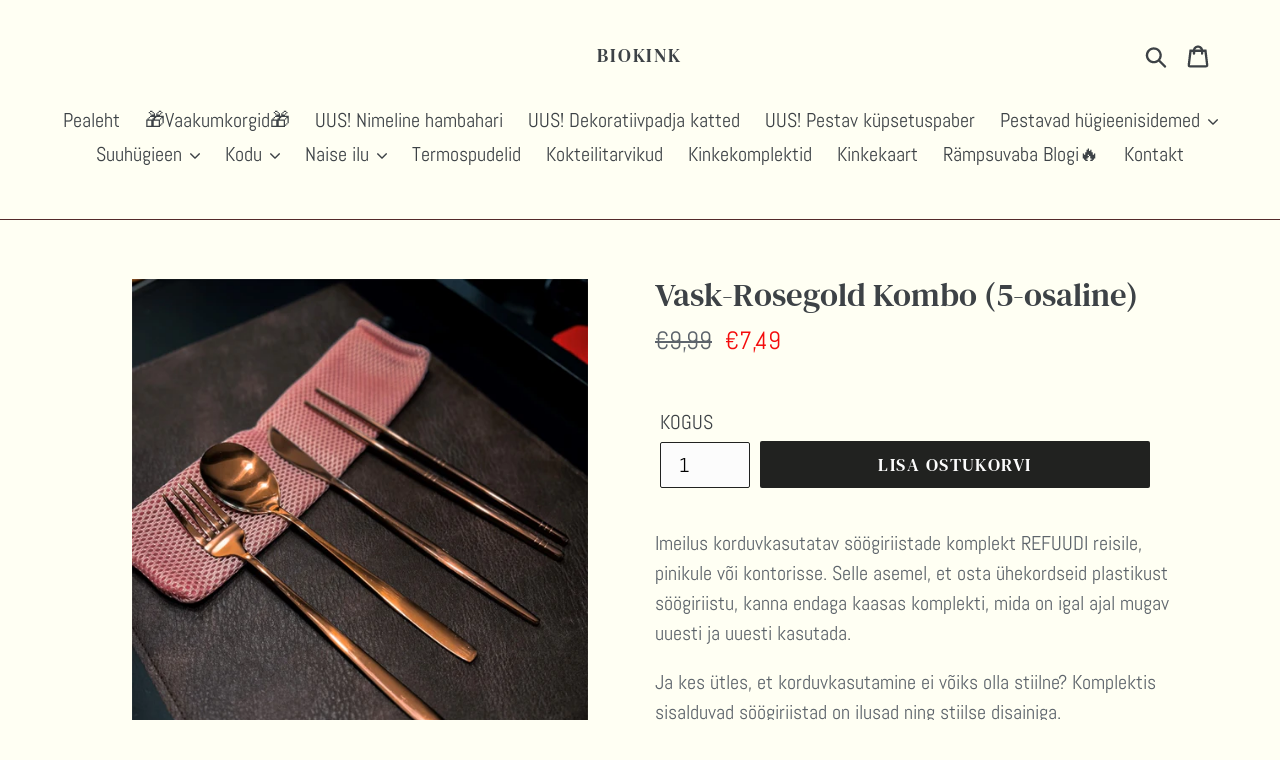

--- FILE ---
content_type: text/html; charset=utf-8
request_url: https://biokink.ee/products/vask-rosegold-kombo-5-osaline
body_size: 22149
content:
<!doctype html>
<html class="no-js" lang="en">
<head>
  <meta charset="utf-8">
  <meta http-equiv="X-UA-Compatible" content="IE=edge,chrome=1">
  <meta name="viewport" content="width=device-width,initial-scale=1">
  <meta name="theme-color" content="#212220">
  <link rel="canonical" href="https://biokink.ee/products/vask-rosegold-kombo-5-osaline"><link rel="shortcut icon" href="//biokink.ee/cdn/shop/files/logo_umer_biokink_2644b5bf-bf8f-4310-bf8c-d5989db368f0_32x32.jpg?v=1733863737" type="image/png"><title>Vask-Rosegold Kombo (5-osaline)
&ndash; Biokink</title><meta name="description" content="Imeilus korduvkasutatav söögiriistade komplekt REFUUDI reisile, pinikule või kontorisse. Selle asemel, et osta ühekordseid plastikust söögiriistu, kanna endaga kaasas komplekti, mida on igal ajal mugav uuesti ja uuesti kasutada.  Ja kes ütles, et korduvkasutamine ei võiks olla stiilne? Komplektis sisalduvad söögiriista"><!-- /snippets/social-meta-tags.liquid -->




<meta property="og:site_name" content="Biokink">
<meta property="og:url" content="https://biokink.ee/products/vask-rosegold-kombo-5-osaline">
<meta property="og:title" content="Vask-Rosegold Kombo (5-osaline)">
<meta property="og:type" content="product">
<meta property="og:description" content="Imeilus korduvkasutatav söögiriistade komplekt REFUUDI reisile, pinikule või kontorisse. Selle asemel, et osta ühekordseid plastikust söögiriistu, kanna endaga kaasas komplekti, mida on igal ajal mugav uuesti ja uuesti kasutada.  Ja kes ütles, et korduvkasutamine ei võiks olla stiilne? Komplektis sisalduvad söögiriista">

  <meta property="og:price:amount" content="7,49">
  <meta property="og:price:currency" content="EUR">

<meta property="og:image" content="http://biokink.ee/cdn/shop/files/vaskrosegold_1200x1200.jpg?v=1706985215">
<meta property="og:image:secure_url" content="https://biokink.ee/cdn/shop/files/vaskrosegold_1200x1200.jpg?v=1706985215">


<meta name="twitter:card" content="summary_large_image">
<meta name="twitter:title" content="Vask-Rosegold Kombo (5-osaline)">
<meta name="twitter:description" content="Imeilus korduvkasutatav söögiriistade komplekt REFUUDI reisile, pinikule või kontorisse. Selle asemel, et osta ühekordseid plastikust söögiriistu, kanna endaga kaasas komplekti, mida on igal ajal mugav uuesti ja uuesti kasutada.  Ja kes ütles, et korduvkasutamine ei võiks olla stiilne? Komplektis sisalduvad söögiriista">


  <link href="//biokink.ee/cdn/shop/t/1/assets/theme.scss.css?v=42429684257380856401767016857" rel="stylesheet" type="text/css" media="all" />

  <script>
    var theme = {
      breakpoints: {
        medium: 750,
        large: 990,
        widescreen: 1400
      },
      strings: {
        addToCart: "LISA OSTUKORVI",
        soldOut: "VÄLJA MÜÜDUD",
        unavailable: "VÄLJA MÜÜDUD",
        regularPrice: "TAVAHIND",
        salePrice: "SOODUSHIND",
        sale: " ",
        showMore: "NÄITA ROHKEM",
        showLess: "NÄITA VÄHEM",
        addressError: "Error looking up that address",
        addressNoResults: "No results for that address",
        addressQueryLimit: "You have exceeded the Google API usage limit. Consider upgrading to a \u003ca href=\"https:\/\/developers.google.com\/maps\/premium\/usage-limits\"\u003ePremium Plan\u003c\/a\u003e.",
        authError: "There was a problem authenticating your Google Maps account.",
        newWindow: "AVA UUES AKNAS",
        external: "AVAB VÄLISLEHEKÜLJE",
        newWindowExternal: "",
        removeLabel: "EEMALDA [product]",
        update: "UUENDA",
        quantity: "KOGUS",
        discountedTotal: "HOIDSITE KOKKU",
        regularTotal: "KOKKU",
        priceColumn: "",
        quantityMinimumMessage: "KOGUS PEAB OLEMA 1 VÕI ROHKEM",
        cartError: "UPS, VÄIKE VIGA!",
        removedItemMessage: "EEMALDASIME \u003cspan class=\"cart__removed-product-details\"\u003e([quantity]) [link]\u003c\/span\u003e SINU OSTUKORVIST",
        unitPrice: "HIND",
        unitPriceSeparator: "PER",
        oneCartCount: "1 TOODE",
        otherCartCount: "[count] TOODET",
        quantityLabel: "KOGUS: [count]"
      },
      moneyFormat: "€{{amount_with_comma_separator}}",
      moneyFormatWithCurrency: "€{{amount_with_comma_separator}} EUR"
    }

    document.documentElement.className = document.documentElement.className.replace('no-js', 'js');
  </script><script src="//biokink.ee/cdn/shop/t/1/assets/lazysizes.js?v=94224023136283657951571740578" async="async"></script>
  <script src="//biokink.ee/cdn/shop/t/1/assets/vendor.js?v=12001839194546984181571740578" defer="defer"></script>
  <script src="//biokink.ee/cdn/shop/t/1/assets/theme.js?v=116288114861601278091604928505" defer="defer"></script>

  <script>window.performance && window.performance.mark && window.performance.mark('shopify.content_for_header.start');</script><meta name="google-site-verification" content="csf7fznwN76wBE7Y06p_t9WRjcfFk-xXwZ69rMg5TnA">
<meta name="facebook-domain-verification" content="lyun1n00sqk811ndf1ehdb6o3cvh6r">
<meta name="facebook-domain-verification" content="spen4nqslse176nhg4hpkz5dxy726v">
<meta name="facebook-domain-verification" content="fly8phcygedp7m15nh8tmpfsw4amzb">
<meta id="shopify-digital-wallet" name="shopify-digital-wallet" content="/27662843964/digital_wallets/dialog">
<link rel="alternate" type="application/json+oembed" href="https://biokink.ee/products/vask-rosegold-kombo-5-osaline.oembed">
<script async="async" src="/checkouts/internal/preloads.js?locale=en-EE"></script>
<script id="shopify-features" type="application/json">{"accessToken":"beb16bd0811995b339a7e8d1564f496a","betas":["rich-media-storefront-analytics"],"domain":"biokink.ee","predictiveSearch":true,"shopId":27662843964,"locale":"en"}</script>
<script>var Shopify = Shopify || {};
Shopify.shop = "biokink.myshopify.com";
Shopify.locale = "en";
Shopify.currency = {"active":"EUR","rate":"1.0"};
Shopify.country = "EE";
Shopify.theme = {"name":"Debut","id":78632747068,"schema_name":"Debut","schema_version":"13.4.2","theme_store_id":796,"role":"main"};
Shopify.theme.handle = "null";
Shopify.theme.style = {"id":null,"handle":null};
Shopify.cdnHost = "biokink.ee/cdn";
Shopify.routes = Shopify.routes || {};
Shopify.routes.root = "/";</script>
<script type="module">!function(o){(o.Shopify=o.Shopify||{}).modules=!0}(window);</script>
<script>!function(o){function n(){var o=[];function n(){o.push(Array.prototype.slice.apply(arguments))}return n.q=o,n}var t=o.Shopify=o.Shopify||{};t.loadFeatures=n(),t.autoloadFeatures=n()}(window);</script>
<script id="shop-js-analytics" type="application/json">{"pageType":"product"}</script>
<script defer="defer" async type="module" src="//biokink.ee/cdn/shopifycloud/shop-js/modules/v2/client.init-shop-cart-sync_WVOgQShq.en.esm.js"></script>
<script defer="defer" async type="module" src="//biokink.ee/cdn/shopifycloud/shop-js/modules/v2/chunk.common_C_13GLB1.esm.js"></script>
<script defer="defer" async type="module" src="//biokink.ee/cdn/shopifycloud/shop-js/modules/v2/chunk.modal_CLfMGd0m.esm.js"></script>
<script type="module">
  await import("//biokink.ee/cdn/shopifycloud/shop-js/modules/v2/client.init-shop-cart-sync_WVOgQShq.en.esm.js");
await import("//biokink.ee/cdn/shopifycloud/shop-js/modules/v2/chunk.common_C_13GLB1.esm.js");
await import("//biokink.ee/cdn/shopifycloud/shop-js/modules/v2/chunk.modal_CLfMGd0m.esm.js");

  window.Shopify.SignInWithShop?.initShopCartSync?.({"fedCMEnabled":true,"windoidEnabled":true});

</script>
<script>(function() {
  var isLoaded = false;
  function asyncLoad() {
    if (isLoaded) return;
    isLoaded = true;
    var urls = ["https:\/\/static.klaviyo.com\/onsite\/js\/klaviyo.js?company_id=J5FmHT\u0026shop=biokink.myshopify.com","https:\/\/app.layouthub.com\/shopify\/layouthub.js?shop=biokink.myshopify.com","https:\/\/static.klaviyo.com\/onsite\/js\/klaviyo.js?company_id=UZ4DV3\u0026shop=biokink.myshopify.com","https:\/\/sales-pop.carecart.io\/lib\/salesnotifier.js?shop=biokink.myshopify.com","https:\/\/sales-pop.carecart.io\/lib\/salesnotifier.js?shop=biokink.myshopify.com","https:\/\/production.parcely.app\/cartV2.js?shop=biokink.myshopify.com"];
    for (var i = 0; i < urls.length; i++) {
      var s = document.createElement('script');
      s.type = 'text/javascript';
      s.async = true;
      s.src = urls[i];
      var x = document.getElementsByTagName('script')[0];
      x.parentNode.insertBefore(s, x);
    }
  };
  if(window.attachEvent) {
    window.attachEvent('onload', asyncLoad);
  } else {
    window.addEventListener('load', asyncLoad, false);
  }
})();</script>
<script id="__st">var __st={"a":27662843964,"offset":7200,"reqid":"39c99e99-8d8f-4e2c-8525-ec60b85f7914-1769543986","pageurl":"biokink.ee\/products\/vask-rosegold-kombo-5-osaline","u":"457c254518ee","p":"product","rtyp":"product","rid":8776868495686};</script>
<script>window.ShopifyPaypalV4VisibilityTracking = true;</script>
<script id="captcha-bootstrap">!function(){'use strict';const t='contact',e='account',n='new_comment',o=[[t,t],['blogs',n],['comments',n],[t,'customer']],c=[[e,'customer_login'],[e,'guest_login'],[e,'recover_customer_password'],[e,'create_customer']],r=t=>t.map((([t,e])=>`form[action*='/${t}']:not([data-nocaptcha='true']) input[name='form_type'][value='${e}']`)).join(','),a=t=>()=>t?[...document.querySelectorAll(t)].map((t=>t.form)):[];function s(){const t=[...o],e=r(t);return a(e)}const i='password',u='form_key',d=['recaptcha-v3-token','g-recaptcha-response','h-captcha-response',i],f=()=>{try{return window.sessionStorage}catch{return}},m='__shopify_v',_=t=>t.elements[u];function p(t,e,n=!1){try{const o=window.sessionStorage,c=JSON.parse(o.getItem(e)),{data:r}=function(t){const{data:e,action:n}=t;return t[m]||n?{data:e,action:n}:{data:t,action:n}}(c);for(const[e,n]of Object.entries(r))t.elements[e]&&(t.elements[e].value=n);n&&o.removeItem(e)}catch(o){console.error('form repopulation failed',{error:o})}}const l='form_type',E='cptcha';function T(t){t.dataset[E]=!0}const w=window,h=w.document,L='Shopify',v='ce_forms',y='captcha';let A=!1;((t,e)=>{const n=(g='f06e6c50-85a8-45c8-87d0-21a2b65856fe',I='https://cdn.shopify.com/shopifycloud/storefront-forms-hcaptcha/ce_storefront_forms_captcha_hcaptcha.v1.5.2.iife.js',D={infoText:'Protected by hCaptcha',privacyText:'Privacy',termsText:'Terms'},(t,e,n)=>{const o=w[L][v],c=o.bindForm;if(c)return c(t,g,e,D).then(n);var r;o.q.push([[t,g,e,D],n]),r=I,A||(h.body.append(Object.assign(h.createElement('script'),{id:'captcha-provider',async:!0,src:r})),A=!0)});var g,I,D;w[L]=w[L]||{},w[L][v]=w[L][v]||{},w[L][v].q=[],w[L][y]=w[L][y]||{},w[L][y].protect=function(t,e){n(t,void 0,e),T(t)},Object.freeze(w[L][y]),function(t,e,n,w,h,L){const[v,y,A,g]=function(t,e,n){const i=e?o:[],u=t?c:[],d=[...i,...u],f=r(d),m=r(i),_=r(d.filter((([t,e])=>n.includes(e))));return[a(f),a(m),a(_),s()]}(w,h,L),I=t=>{const e=t.target;return e instanceof HTMLFormElement?e:e&&e.form},D=t=>v().includes(t);t.addEventListener('submit',(t=>{const e=I(t);if(!e)return;const n=D(e)&&!e.dataset.hcaptchaBound&&!e.dataset.recaptchaBound,o=_(e),c=g().includes(e)&&(!o||!o.value);(n||c)&&t.preventDefault(),c&&!n&&(function(t){try{if(!f())return;!function(t){const e=f();if(!e)return;const n=_(t);if(!n)return;const o=n.value;o&&e.removeItem(o)}(t);const e=Array.from(Array(32),(()=>Math.random().toString(36)[2])).join('');!function(t,e){_(t)||t.append(Object.assign(document.createElement('input'),{type:'hidden',name:u})),t.elements[u].value=e}(t,e),function(t,e){const n=f();if(!n)return;const o=[...t.querySelectorAll(`input[type='${i}']`)].map((({name:t})=>t)),c=[...d,...o],r={};for(const[a,s]of new FormData(t).entries())c.includes(a)||(r[a]=s);n.setItem(e,JSON.stringify({[m]:1,action:t.action,data:r}))}(t,e)}catch(e){console.error('failed to persist form',e)}}(e),e.submit())}));const S=(t,e)=>{t&&!t.dataset[E]&&(n(t,e.some((e=>e===t))),T(t))};for(const o of['focusin','change'])t.addEventListener(o,(t=>{const e=I(t);D(e)&&S(e,y())}));const B=e.get('form_key'),M=e.get(l),P=B&&M;t.addEventListener('DOMContentLoaded',(()=>{const t=y();if(P)for(const e of t)e.elements[l].value===M&&p(e,B);[...new Set([...A(),...v().filter((t=>'true'===t.dataset.shopifyCaptcha))])].forEach((e=>S(e,t)))}))}(h,new URLSearchParams(w.location.search),n,t,e,['guest_login'])})(!1,!0)}();</script>
<script integrity="sha256-4kQ18oKyAcykRKYeNunJcIwy7WH5gtpwJnB7kiuLZ1E=" data-source-attribution="shopify.loadfeatures" defer="defer" src="//biokink.ee/cdn/shopifycloud/storefront/assets/storefront/load_feature-a0a9edcb.js" crossorigin="anonymous"></script>
<script data-source-attribution="shopify.dynamic_checkout.dynamic.init">var Shopify=Shopify||{};Shopify.PaymentButton=Shopify.PaymentButton||{isStorefrontPortableWallets:!0,init:function(){window.Shopify.PaymentButton.init=function(){};var t=document.createElement("script");t.src="https://biokink.ee/cdn/shopifycloud/portable-wallets/latest/portable-wallets.en.js",t.type="module",document.head.appendChild(t)}};
</script>
<script data-source-attribution="shopify.dynamic_checkout.buyer_consent">
  function portableWalletsHideBuyerConsent(e){var t=document.getElementById("shopify-buyer-consent"),n=document.getElementById("shopify-subscription-policy-button");t&&n&&(t.classList.add("hidden"),t.setAttribute("aria-hidden","true"),n.removeEventListener("click",e))}function portableWalletsShowBuyerConsent(e){var t=document.getElementById("shopify-buyer-consent"),n=document.getElementById("shopify-subscription-policy-button");t&&n&&(t.classList.remove("hidden"),t.removeAttribute("aria-hidden"),n.addEventListener("click",e))}window.Shopify?.PaymentButton&&(window.Shopify.PaymentButton.hideBuyerConsent=portableWalletsHideBuyerConsent,window.Shopify.PaymentButton.showBuyerConsent=portableWalletsShowBuyerConsent);
</script>
<script data-source-attribution="shopify.dynamic_checkout.cart.bootstrap">document.addEventListener("DOMContentLoaded",(function(){function t(){return document.querySelector("shopify-accelerated-checkout-cart, shopify-accelerated-checkout")}if(t())Shopify.PaymentButton.init();else{new MutationObserver((function(e,n){t()&&(Shopify.PaymentButton.init(),n.disconnect())})).observe(document.body,{childList:!0,subtree:!0})}}));
</script>
<script id='scb4127' type='text/javascript' async='' src='https://biokink.ee/cdn/shopifycloud/privacy-banner/storefront-banner.js'></script>
<script>window.performance && window.performance.mark && window.performance.mark('shopify.content_for_header.end');</script>
<!-- BEGIN app block: shopify://apps/zeno-page-builder/blocks/head-code/a877a639-fa87-4970-a0c7-6b70f892be21 -->

<!-- END app block --><link href="https://monorail-edge.shopifysvc.com" rel="dns-prefetch">
<script>(function(){if ("sendBeacon" in navigator && "performance" in window) {try {var session_token_from_headers = performance.getEntriesByType('navigation')[0].serverTiming.find(x => x.name == '_s').description;} catch {var session_token_from_headers = undefined;}var session_cookie_matches = document.cookie.match(/_shopify_s=([^;]*)/);var session_token_from_cookie = session_cookie_matches && session_cookie_matches.length === 2 ? session_cookie_matches[1] : "";var session_token = session_token_from_headers || session_token_from_cookie || "";function handle_abandonment_event(e) {var entries = performance.getEntries().filter(function(entry) {return /monorail-edge.shopifysvc.com/.test(entry.name);});if (!window.abandonment_tracked && entries.length === 0) {window.abandonment_tracked = true;var currentMs = Date.now();var navigation_start = performance.timing.navigationStart;var payload = {shop_id: 27662843964,url: window.location.href,navigation_start,duration: currentMs - navigation_start,session_token,page_type: "product"};window.navigator.sendBeacon("https://monorail-edge.shopifysvc.com/v1/produce", JSON.stringify({schema_id: "online_store_buyer_site_abandonment/1.1",payload: payload,metadata: {event_created_at_ms: currentMs,event_sent_at_ms: currentMs}}));}}window.addEventListener('pagehide', handle_abandonment_event);}}());</script>
<script id="web-pixels-manager-setup">(function e(e,d,r,n,o){if(void 0===o&&(o={}),!Boolean(null===(a=null===(i=window.Shopify)||void 0===i?void 0:i.analytics)||void 0===a?void 0:a.replayQueue)){var i,a;window.Shopify=window.Shopify||{};var t=window.Shopify;t.analytics=t.analytics||{};var s=t.analytics;s.replayQueue=[],s.publish=function(e,d,r){return s.replayQueue.push([e,d,r]),!0};try{self.performance.mark("wpm:start")}catch(e){}var l=function(){var e={modern:/Edge?\/(1{2}[4-9]|1[2-9]\d|[2-9]\d{2}|\d{4,})\.\d+(\.\d+|)|Firefox\/(1{2}[4-9]|1[2-9]\d|[2-9]\d{2}|\d{4,})\.\d+(\.\d+|)|Chrom(ium|e)\/(9{2}|\d{3,})\.\d+(\.\d+|)|(Maci|X1{2}).+ Version\/(15\.\d+|(1[6-9]|[2-9]\d|\d{3,})\.\d+)([,.]\d+|)( \(\w+\)|)( Mobile\/\w+|) Safari\/|Chrome.+OPR\/(9{2}|\d{3,})\.\d+\.\d+|(CPU[ +]OS|iPhone[ +]OS|CPU[ +]iPhone|CPU IPhone OS|CPU iPad OS)[ +]+(15[._]\d+|(1[6-9]|[2-9]\d|\d{3,})[._]\d+)([._]\d+|)|Android:?[ /-](13[3-9]|1[4-9]\d|[2-9]\d{2}|\d{4,})(\.\d+|)(\.\d+|)|Android.+Firefox\/(13[5-9]|1[4-9]\d|[2-9]\d{2}|\d{4,})\.\d+(\.\d+|)|Android.+Chrom(ium|e)\/(13[3-9]|1[4-9]\d|[2-9]\d{2}|\d{4,})\.\d+(\.\d+|)|SamsungBrowser\/([2-9]\d|\d{3,})\.\d+/,legacy:/Edge?\/(1[6-9]|[2-9]\d|\d{3,})\.\d+(\.\d+|)|Firefox\/(5[4-9]|[6-9]\d|\d{3,})\.\d+(\.\d+|)|Chrom(ium|e)\/(5[1-9]|[6-9]\d|\d{3,})\.\d+(\.\d+|)([\d.]+$|.*Safari\/(?![\d.]+ Edge\/[\d.]+$))|(Maci|X1{2}).+ Version\/(10\.\d+|(1[1-9]|[2-9]\d|\d{3,})\.\d+)([,.]\d+|)( \(\w+\)|)( Mobile\/\w+|) Safari\/|Chrome.+OPR\/(3[89]|[4-9]\d|\d{3,})\.\d+\.\d+|(CPU[ +]OS|iPhone[ +]OS|CPU[ +]iPhone|CPU IPhone OS|CPU iPad OS)[ +]+(10[._]\d+|(1[1-9]|[2-9]\d|\d{3,})[._]\d+)([._]\d+|)|Android:?[ /-](13[3-9]|1[4-9]\d|[2-9]\d{2}|\d{4,})(\.\d+|)(\.\d+|)|Mobile Safari.+OPR\/([89]\d|\d{3,})\.\d+\.\d+|Android.+Firefox\/(13[5-9]|1[4-9]\d|[2-9]\d{2}|\d{4,})\.\d+(\.\d+|)|Android.+Chrom(ium|e)\/(13[3-9]|1[4-9]\d|[2-9]\d{2}|\d{4,})\.\d+(\.\d+|)|Android.+(UC? ?Browser|UCWEB|U3)[ /]?(15\.([5-9]|\d{2,})|(1[6-9]|[2-9]\d|\d{3,})\.\d+)\.\d+|SamsungBrowser\/(5\.\d+|([6-9]|\d{2,})\.\d+)|Android.+MQ{2}Browser\/(14(\.(9|\d{2,})|)|(1[5-9]|[2-9]\d|\d{3,})(\.\d+|))(\.\d+|)|K[Aa][Ii]OS\/(3\.\d+|([4-9]|\d{2,})\.\d+)(\.\d+|)/},d=e.modern,r=e.legacy,n=navigator.userAgent;return n.match(d)?"modern":n.match(r)?"legacy":"unknown"}(),u="modern"===l?"modern":"legacy",c=(null!=n?n:{modern:"",legacy:""})[u],f=function(e){return[e.baseUrl,"/wpm","/b",e.hashVersion,"modern"===e.buildTarget?"m":"l",".js"].join("")}({baseUrl:d,hashVersion:r,buildTarget:u}),m=function(e){var d=e.version,r=e.bundleTarget,n=e.surface,o=e.pageUrl,i=e.monorailEndpoint;return{emit:function(e){var a=e.status,t=e.errorMsg,s=(new Date).getTime(),l=JSON.stringify({metadata:{event_sent_at_ms:s},events:[{schema_id:"web_pixels_manager_load/3.1",payload:{version:d,bundle_target:r,page_url:o,status:a,surface:n,error_msg:t},metadata:{event_created_at_ms:s}}]});if(!i)return console&&console.warn&&console.warn("[Web Pixels Manager] No Monorail endpoint provided, skipping logging."),!1;try{return self.navigator.sendBeacon.bind(self.navigator)(i,l)}catch(e){}var u=new XMLHttpRequest;try{return u.open("POST",i,!0),u.setRequestHeader("Content-Type","text/plain"),u.send(l),!0}catch(e){return console&&console.warn&&console.warn("[Web Pixels Manager] Got an unhandled error while logging to Monorail."),!1}}}}({version:r,bundleTarget:l,surface:e.surface,pageUrl:self.location.href,monorailEndpoint:e.monorailEndpoint});try{o.browserTarget=l,function(e){var d=e.src,r=e.async,n=void 0===r||r,o=e.onload,i=e.onerror,a=e.sri,t=e.scriptDataAttributes,s=void 0===t?{}:t,l=document.createElement("script"),u=document.querySelector("head"),c=document.querySelector("body");if(l.async=n,l.src=d,a&&(l.integrity=a,l.crossOrigin="anonymous"),s)for(var f in s)if(Object.prototype.hasOwnProperty.call(s,f))try{l.dataset[f]=s[f]}catch(e){}if(o&&l.addEventListener("load",o),i&&l.addEventListener("error",i),u)u.appendChild(l);else{if(!c)throw new Error("Did not find a head or body element to append the script");c.appendChild(l)}}({src:f,async:!0,onload:function(){if(!function(){var e,d;return Boolean(null===(d=null===(e=window.Shopify)||void 0===e?void 0:e.analytics)||void 0===d?void 0:d.initialized)}()){var d=window.webPixelsManager.init(e)||void 0;if(d){var r=window.Shopify.analytics;r.replayQueue.forEach((function(e){var r=e[0],n=e[1],o=e[2];d.publishCustomEvent(r,n,o)})),r.replayQueue=[],r.publish=d.publishCustomEvent,r.visitor=d.visitor,r.initialized=!0}}},onerror:function(){return m.emit({status:"failed",errorMsg:"".concat(f," has failed to load")})},sri:function(e){var d=/^sha384-[A-Za-z0-9+/=]+$/;return"string"==typeof e&&d.test(e)}(c)?c:"",scriptDataAttributes:o}),m.emit({status:"loading"})}catch(e){m.emit({status:"failed",errorMsg:(null==e?void 0:e.message)||"Unknown error"})}}})({shopId: 27662843964,storefrontBaseUrl: "https://biokink.ee",extensionsBaseUrl: "https://extensions.shopifycdn.com/cdn/shopifycloud/web-pixels-manager",monorailEndpoint: "https://monorail-edge.shopifysvc.com/unstable/produce_batch",surface: "storefront-renderer",enabledBetaFlags: ["2dca8a86"],webPixelsConfigList: [{"id":"2867331398","configuration":"{\"accountID\":\"biokink\"}","eventPayloadVersion":"v1","runtimeContext":"STRICT","scriptVersion":"5503eca56790d6863e31590c8c364ee3","type":"APP","apiClientId":12388204545,"privacyPurposes":["ANALYTICS","MARKETING","SALE_OF_DATA"],"dataSharingAdjustments":{"protectedCustomerApprovalScopes":["read_customer_email","read_customer_name","read_customer_personal_data","read_customer_phone"]}},{"id":"1615102278","configuration":"{\"config\":\"{\\\"google_tag_ids\\\":[\\\"G-H31XY8EBHB\\\",\\\"AW-472337132\\\",\\\"GT-NFJ5XTJT\\\"],\\\"target_country\\\":\\\"FI\\\",\\\"gtag_events\\\":[{\\\"type\\\":\\\"begin_checkout\\\",\\\"action_label\\\":[\\\"G-H31XY8EBHB\\\",\\\"AW-472337132\\\/UrNdCLe_v4waEOyVneEB\\\"]},{\\\"type\\\":\\\"search\\\",\\\"action_label\\\":[\\\"G-H31XY8EBHB\\\",\\\"AW-472337132\\\/ZdgXCLG_v4waEOyVneEB\\\"]},{\\\"type\\\":\\\"view_item\\\",\\\"action_label\\\":[\\\"G-H31XY8EBHB\\\",\\\"AW-472337132\\\/An0NCK6_v4waEOyVneEB\\\",\\\"MC-2XCW7HQN8Z\\\"]},{\\\"type\\\":\\\"purchase\\\",\\\"action_label\\\":[\\\"G-H31XY8EBHB\\\",\\\"AW-472337132\\\/t6mqCKi_v4waEOyVneEB\\\",\\\"MC-2XCW7HQN8Z\\\"]},{\\\"type\\\":\\\"page_view\\\",\\\"action_label\\\":[\\\"G-H31XY8EBHB\\\",\\\"AW-472337132\\\/t5O2CKu_v4waEOyVneEB\\\",\\\"MC-2XCW7HQN8Z\\\"]},{\\\"type\\\":\\\"add_payment_info\\\",\\\"action_label\\\":[\\\"G-H31XY8EBHB\\\",\\\"AW-472337132\\\/Imh6CLq_v4waEOyVneEB\\\"]},{\\\"type\\\":\\\"add_to_cart\\\",\\\"action_label\\\":[\\\"G-H31XY8EBHB\\\",\\\"AW-472337132\\\/UiZ0CLS_v4waEOyVneEB\\\"]}],\\\"enable_monitoring_mode\\\":false}\"}","eventPayloadVersion":"v1","runtimeContext":"OPEN","scriptVersion":"b2a88bafab3e21179ed38636efcd8a93","type":"APP","apiClientId":1780363,"privacyPurposes":[],"dataSharingAdjustments":{"protectedCustomerApprovalScopes":["read_customer_address","read_customer_email","read_customer_name","read_customer_personal_data","read_customer_phone"]}},{"id":"358547782","configuration":"{\"pixel_id\":\"458276774800406\",\"pixel_type\":\"facebook_pixel\"}","eventPayloadVersion":"v1","runtimeContext":"OPEN","scriptVersion":"ca16bc87fe92b6042fbaa3acc2fbdaa6","type":"APP","apiClientId":2329312,"privacyPurposes":["ANALYTICS","MARKETING","SALE_OF_DATA"],"dataSharingAdjustments":{"protectedCustomerApprovalScopes":["read_customer_address","read_customer_email","read_customer_name","read_customer_personal_data","read_customer_phone"]}},{"id":"shopify-app-pixel","configuration":"{}","eventPayloadVersion":"v1","runtimeContext":"STRICT","scriptVersion":"0450","apiClientId":"shopify-pixel","type":"APP","privacyPurposes":["ANALYTICS","MARKETING"]},{"id":"shopify-custom-pixel","eventPayloadVersion":"v1","runtimeContext":"LAX","scriptVersion":"0450","apiClientId":"shopify-pixel","type":"CUSTOM","privacyPurposes":["ANALYTICS","MARKETING"]}],isMerchantRequest: false,initData: {"shop":{"name":"Biokink","paymentSettings":{"currencyCode":"EUR"},"myshopifyDomain":"biokink.myshopify.com","countryCode":"EE","storefrontUrl":"https:\/\/biokink.ee"},"customer":null,"cart":null,"checkout":null,"productVariants":[{"price":{"amount":7.49,"currencyCode":"EUR"},"product":{"title":"Vask-Rosegold Kombo (5-osaline)","vendor":"Biokink","id":"8776868495686","untranslatedTitle":"Vask-Rosegold Kombo (5-osaline)","url":"\/products\/vask-rosegold-kombo-5-osaline","type":""},"id":"49097976807750","image":{"src":"\/\/biokink.ee\/cdn\/shop\/files\/vaskrosegold.jpg?v=1706985215"},"sku":null,"title":"Default Title","untranslatedTitle":"Default Title"}],"purchasingCompany":null},},"https://biokink.ee/cdn","fcfee988w5aeb613cpc8e4bc33m6693e112",{"modern":"","legacy":""},{"shopId":"27662843964","storefrontBaseUrl":"https:\/\/biokink.ee","extensionBaseUrl":"https:\/\/extensions.shopifycdn.com\/cdn\/shopifycloud\/web-pixels-manager","surface":"storefront-renderer","enabledBetaFlags":"[\"2dca8a86\"]","isMerchantRequest":"false","hashVersion":"fcfee988w5aeb613cpc8e4bc33m6693e112","publish":"custom","events":"[[\"page_viewed\",{}],[\"product_viewed\",{\"productVariant\":{\"price\":{\"amount\":7.49,\"currencyCode\":\"EUR\"},\"product\":{\"title\":\"Vask-Rosegold Kombo (5-osaline)\",\"vendor\":\"Biokink\",\"id\":\"8776868495686\",\"untranslatedTitle\":\"Vask-Rosegold Kombo (5-osaline)\",\"url\":\"\/products\/vask-rosegold-kombo-5-osaline\",\"type\":\"\"},\"id\":\"49097976807750\",\"image\":{\"src\":\"\/\/biokink.ee\/cdn\/shop\/files\/vaskrosegold.jpg?v=1706985215\"},\"sku\":null,\"title\":\"Default Title\",\"untranslatedTitle\":\"Default Title\"}}]]"});</script><script>
  window.ShopifyAnalytics = window.ShopifyAnalytics || {};
  window.ShopifyAnalytics.meta = window.ShopifyAnalytics.meta || {};
  window.ShopifyAnalytics.meta.currency = 'EUR';
  var meta = {"product":{"id":8776868495686,"gid":"gid:\/\/shopify\/Product\/8776868495686","vendor":"Biokink","type":"","handle":"vask-rosegold-kombo-5-osaline","variants":[{"id":49097976807750,"price":749,"name":"Vask-Rosegold Kombo (5-osaline)","public_title":null,"sku":null}],"remote":false},"page":{"pageType":"product","resourceType":"product","resourceId":8776868495686,"requestId":"39c99e99-8d8f-4e2c-8525-ec60b85f7914-1769543986"}};
  for (var attr in meta) {
    window.ShopifyAnalytics.meta[attr] = meta[attr];
  }
</script>
<script class="analytics">
  (function () {
    var customDocumentWrite = function(content) {
      var jquery = null;

      if (window.jQuery) {
        jquery = window.jQuery;
      } else if (window.Checkout && window.Checkout.$) {
        jquery = window.Checkout.$;
      }

      if (jquery) {
        jquery('body').append(content);
      }
    };

    var hasLoggedConversion = function(token) {
      if (token) {
        return document.cookie.indexOf('loggedConversion=' + token) !== -1;
      }
      return false;
    }

    var setCookieIfConversion = function(token) {
      if (token) {
        var twoMonthsFromNow = new Date(Date.now());
        twoMonthsFromNow.setMonth(twoMonthsFromNow.getMonth() + 2);

        document.cookie = 'loggedConversion=' + token + '; expires=' + twoMonthsFromNow;
      }
    }

    var trekkie = window.ShopifyAnalytics.lib = window.trekkie = window.trekkie || [];
    if (trekkie.integrations) {
      return;
    }
    trekkie.methods = [
      'identify',
      'page',
      'ready',
      'track',
      'trackForm',
      'trackLink'
    ];
    trekkie.factory = function(method) {
      return function() {
        var args = Array.prototype.slice.call(arguments);
        args.unshift(method);
        trekkie.push(args);
        return trekkie;
      };
    };
    for (var i = 0; i < trekkie.methods.length; i++) {
      var key = trekkie.methods[i];
      trekkie[key] = trekkie.factory(key);
    }
    trekkie.load = function(config) {
      trekkie.config = config || {};
      trekkie.config.initialDocumentCookie = document.cookie;
      var first = document.getElementsByTagName('script')[0];
      var script = document.createElement('script');
      script.type = 'text/javascript';
      script.onerror = function(e) {
        var scriptFallback = document.createElement('script');
        scriptFallback.type = 'text/javascript';
        scriptFallback.onerror = function(error) {
                var Monorail = {
      produce: function produce(monorailDomain, schemaId, payload) {
        var currentMs = new Date().getTime();
        var event = {
          schema_id: schemaId,
          payload: payload,
          metadata: {
            event_created_at_ms: currentMs,
            event_sent_at_ms: currentMs
          }
        };
        return Monorail.sendRequest("https://" + monorailDomain + "/v1/produce", JSON.stringify(event));
      },
      sendRequest: function sendRequest(endpointUrl, payload) {
        // Try the sendBeacon API
        if (window && window.navigator && typeof window.navigator.sendBeacon === 'function' && typeof window.Blob === 'function' && !Monorail.isIos12()) {
          var blobData = new window.Blob([payload], {
            type: 'text/plain'
          });

          if (window.navigator.sendBeacon(endpointUrl, blobData)) {
            return true;
          } // sendBeacon was not successful

        } // XHR beacon

        var xhr = new XMLHttpRequest();

        try {
          xhr.open('POST', endpointUrl);
          xhr.setRequestHeader('Content-Type', 'text/plain');
          xhr.send(payload);
        } catch (e) {
          console.log(e);
        }

        return false;
      },
      isIos12: function isIos12() {
        return window.navigator.userAgent.lastIndexOf('iPhone; CPU iPhone OS 12_') !== -1 || window.navigator.userAgent.lastIndexOf('iPad; CPU OS 12_') !== -1;
      }
    };
    Monorail.produce('monorail-edge.shopifysvc.com',
      'trekkie_storefront_load_errors/1.1',
      {shop_id: 27662843964,
      theme_id: 78632747068,
      app_name: "storefront",
      context_url: window.location.href,
      source_url: "//biokink.ee/cdn/s/trekkie.storefront.a804e9514e4efded663580eddd6991fcc12b5451.min.js"});

        };
        scriptFallback.async = true;
        scriptFallback.src = '//biokink.ee/cdn/s/trekkie.storefront.a804e9514e4efded663580eddd6991fcc12b5451.min.js';
        first.parentNode.insertBefore(scriptFallback, first);
      };
      script.async = true;
      script.src = '//biokink.ee/cdn/s/trekkie.storefront.a804e9514e4efded663580eddd6991fcc12b5451.min.js';
      first.parentNode.insertBefore(script, first);
    };
    trekkie.load(
      {"Trekkie":{"appName":"storefront","development":false,"defaultAttributes":{"shopId":27662843964,"isMerchantRequest":null,"themeId":78632747068,"themeCityHash":"6480052542534666535","contentLanguage":"en","currency":"EUR","eventMetadataId":"9974563c-a950-4998-ad0d-2eac9856ed4b"},"isServerSideCookieWritingEnabled":true,"monorailRegion":"shop_domain","enabledBetaFlags":["65f19447","b5387b81"]},"Session Attribution":{},"S2S":{"facebookCapiEnabled":true,"source":"trekkie-storefront-renderer","apiClientId":580111}}
    );

    var loaded = false;
    trekkie.ready(function() {
      if (loaded) return;
      loaded = true;

      window.ShopifyAnalytics.lib = window.trekkie;

      var originalDocumentWrite = document.write;
      document.write = customDocumentWrite;
      try { window.ShopifyAnalytics.merchantGoogleAnalytics.call(this); } catch(error) {};
      document.write = originalDocumentWrite;

      window.ShopifyAnalytics.lib.page(null,{"pageType":"product","resourceType":"product","resourceId":8776868495686,"requestId":"39c99e99-8d8f-4e2c-8525-ec60b85f7914-1769543986","shopifyEmitted":true});

      var match = window.location.pathname.match(/checkouts\/(.+)\/(thank_you|post_purchase)/)
      var token = match? match[1]: undefined;
      if (!hasLoggedConversion(token)) {
        setCookieIfConversion(token);
        window.ShopifyAnalytics.lib.track("Viewed Product",{"currency":"EUR","variantId":49097976807750,"productId":8776868495686,"productGid":"gid:\/\/shopify\/Product\/8776868495686","name":"Vask-Rosegold Kombo (5-osaline)","price":"7.49","sku":null,"brand":"Biokink","variant":null,"category":"","nonInteraction":true,"remote":false},undefined,undefined,{"shopifyEmitted":true});
      window.ShopifyAnalytics.lib.track("monorail:\/\/trekkie_storefront_viewed_product\/1.1",{"currency":"EUR","variantId":49097976807750,"productId":8776868495686,"productGid":"gid:\/\/shopify\/Product\/8776868495686","name":"Vask-Rosegold Kombo (5-osaline)","price":"7.49","sku":null,"brand":"Biokink","variant":null,"category":"","nonInteraction":true,"remote":false,"referer":"https:\/\/biokink.ee\/products\/vask-rosegold-kombo-5-osaline"});
      }
    });


        var eventsListenerScript = document.createElement('script');
        eventsListenerScript.async = true;
        eventsListenerScript.src = "//biokink.ee/cdn/shopifycloud/storefront/assets/shop_events_listener-3da45d37.js";
        document.getElementsByTagName('head')[0].appendChild(eventsListenerScript);

})();</script>
  <script>
  if (!window.ga || (window.ga && typeof window.ga !== 'function')) {
    window.ga = function ga() {
      (window.ga.q = window.ga.q || []).push(arguments);
      if (window.Shopify && window.Shopify.analytics && typeof window.Shopify.analytics.publish === 'function') {
        window.Shopify.analytics.publish("ga_stub_called", {}, {sendTo: "google_osp_migration"});
      }
      console.error("Shopify's Google Analytics stub called with:", Array.from(arguments), "\nSee https://help.shopify.com/manual/promoting-marketing/pixels/pixel-migration#google for more information.");
    };
    if (window.Shopify && window.Shopify.analytics && typeof window.Shopify.analytics.publish === 'function') {
      window.Shopify.analytics.publish("ga_stub_initialized", {}, {sendTo: "google_osp_migration"});
    }
  }
</script>
<script
  defer
  src="https://biokink.ee/cdn/shopifycloud/perf-kit/shopify-perf-kit-3.0.4.min.js"
  data-application="storefront-renderer"
  data-shop-id="27662843964"
  data-render-region="gcp-us-east1"
  data-page-type="product"
  data-theme-instance-id="78632747068"
  data-theme-name="Debut"
  data-theme-version="13.4.2"
  data-monorail-region="shop_domain"
  data-resource-timing-sampling-rate="10"
  data-shs="true"
  data-shs-beacon="true"
  data-shs-export-with-fetch="true"
  data-shs-logs-sample-rate="1"
  data-shs-beacon-endpoint="https://biokink.ee/api/collect"
></script>
</head>

<body class="template-product">

  <a class="in-page-link visually-hidden skip-link" href="#MainContent">SISU JUURDE</a>

  <div id="SearchDrawer" class="search-bar drawer drawer--top" role="dialog" aria-modal="true" aria-label="OTSI">
    <div class="search-bar__table">
      <div class="search-bar__table-cell search-bar__form-wrapper">
        <form class="search search-bar__form" action="/search" method="get" role="search">
          <input class="search__input search-bar__input" type="search" name="q" value="" placeholder="OTSI" aria-label="OTSI">
          <button class="search-bar__submit search__submit btn--link" type="submit">
            <svg aria-hidden="true" focusable="false" role="presentation" class="icon icon-search" viewBox="0 0 37 40"><path d="M35.6 36l-9.8-9.8c4.1-5.4 3.6-13.2-1.3-18.1-5.4-5.4-14.2-5.4-19.7 0-5.4 5.4-5.4 14.2 0 19.7 2.6 2.6 6.1 4.1 9.8 4.1 3 0 5.9-1 8.3-2.8l9.8 9.8c.4.4.9.6 1.4.6s1-.2 1.4-.6c.9-.9.9-2.1.1-2.9zm-20.9-8.2c-2.6 0-5.1-1-7-2.9-3.9-3.9-3.9-10.1 0-14C9.6 9 12.2 8 14.7 8s5.1 1 7 2.9c3.9 3.9 3.9 10.1 0 14-1.9 1.9-4.4 2.9-7 2.9z"/></svg>
            <span class="icon__fallback-text">KINNITA</span>
          </button>
        </form>
      </div>
      <div class="search-bar__table-cell text-right">
        <button type="button" class="btn--link search-bar__close js-drawer-close">
          <svg aria-hidden="true" focusable="false" role="presentation" class="icon icon-close" viewBox="0 0 40 40"><path d="M23.868 20.015L39.117 4.78c1.11-1.108 1.11-2.77 0-3.877-1.109-1.108-2.773-1.108-3.882 0L19.986 16.137 4.737.904C3.628-.204 1.965-.204.856.904c-1.11 1.108-1.11 2.77 0 3.877l15.249 15.234L.855 35.248c-1.108 1.108-1.108 2.77 0 3.877.555.554 1.248.831 1.942.831s1.386-.277 1.94-.83l15.25-15.234 15.248 15.233c.555.554 1.248.831 1.941.831s1.387-.277 1.941-.83c1.11-1.109 1.11-2.77 0-3.878L23.868 20.015z" class="layer"/></svg>
          <span class="icon__fallback-text">SULE OTSING</span>
        </button>
      </div>
    </div>
  </div><style data-shopify>

  .cart-popup {
    box-shadow: 1px 1px 10px 2px rgba(84, 42, 42, 0.5);
  }</style><div class="cart-popup-wrapper cart-popup-wrapper--hidden" role="dialog" aria-modal="true" aria-labelledby="CartPopupHeading" data-cart-popup-wrapper>
  <div class="cart-popup" data-cart-popup tabindex="-1">
    <h2 id="CartPopupHeading" class="cart-popup__heading">LISATUD OSTUKORVI</h2>
    <button class="cart-popup__close" aria-label="SULGE" data-cart-popup-close><svg aria-hidden="true" focusable="false" role="presentation" class="icon icon-close" viewBox="0 0 40 40"><path d="M23.868 20.015L39.117 4.78c1.11-1.108 1.11-2.77 0-3.877-1.109-1.108-2.773-1.108-3.882 0L19.986 16.137 4.737.904C3.628-.204 1.965-.204.856.904c-1.11 1.108-1.11 2.77 0 3.877l15.249 15.234L.855 35.248c-1.108 1.108-1.108 2.77 0 3.877.555.554 1.248.831 1.942.831s1.386-.277 1.94-.83l15.25-15.234 15.248 15.233c.555.554 1.248.831 1.941.831s1.387-.277 1.941-.83c1.11-1.109 1.11-2.77 0-3.878L23.868 20.015z" class="layer"/></svg></button>

    <div class="cart-popup-item">
      <div class="cart-popup-item__image-wrapper hide" data-cart-popup-image-wrapper>
        <div class="cart-popup-item__image cart-popup-item__image--placeholder" data-cart-popup-image-placeholder>
          <div data-placeholder-size></div>
          <div class="placeholder-background placeholder-background--animation"></div>
        </div>
      </div>
      <div class="cart-popup-item__description">
        <div>
          <div class="cart-popup-item__title" data-cart-popup-title></div>
          <ul class="product-details" aria-label="TOOTE INFO" data-cart-popup-product-details></ul>
        </div>
        <div class="cart-popup-item__quantity">
          <span class="visually-hidden" data-cart-popup-quantity-label></span>
          <span aria-hidden="true">TK:</span>
          <span aria-hidden="true" data-cart-popup-quantity></span>
        </div>
      </div>
    </div>

    <a href="/cart" class="cart-popup__cta-link btn btn--secondary-accent">
      VAATA OSTUKORVI (<span data-cart-popup-cart-quantity></span>)
    </a>

    <div class="cart-popup__dismiss">
      <button class="cart-popup__dismiss-button text-link text-link--accent" data-cart-popup-dismiss>
        JÄTKA OSTLEMIST
      </button>
    </div>
  </div>
</div>

<div id="shopify-section-header" class="shopify-section">
  <style>
    

    
  </style>


<div data-section-id="header" data-section-type="header-section">
  
    
  

  <header class="site-header logo--center" role="banner">
    <div class="grid grid--no-gutters grid--table site-header__mobile-nav">
      

      <div class="grid__item medium-up--one-third medium-up--push-one-third logo-align--center">
        
        
          <div class="h2 site-header__logo">
        
          
            <a class="site-header__logo-link" href="/">Biokink</a>
          
        
          </div>
        
      </div>

      

      <div class="grid__item medium-up--one-third medium-up--push-one-third text-right site-header__icons">
        <div class="site-header__icons-wrapper">
          <div class="site-header__search site-header__icon">
            <form action="/search" method="get" class="search-header search" role="search">
  <input class="search-header__input search__input"
    type="search"
    name="q"
    placeholder="OTSI"
    aria-label="OTSI">
  <button class="search-header__submit search__submit btn--link site-header__icon" type="submit">
    <svg aria-hidden="true" focusable="false" role="presentation" class="icon icon-search" viewBox="0 0 37 40"><path d="M35.6 36l-9.8-9.8c4.1-5.4 3.6-13.2-1.3-18.1-5.4-5.4-14.2-5.4-19.7 0-5.4 5.4-5.4 14.2 0 19.7 2.6 2.6 6.1 4.1 9.8 4.1 3 0 5.9-1 8.3-2.8l9.8 9.8c.4.4.9.6 1.4.6s1-.2 1.4-.6c.9-.9.9-2.1.1-2.9zm-20.9-8.2c-2.6 0-5.1-1-7-2.9-3.9-3.9-3.9-10.1 0-14C9.6 9 12.2 8 14.7 8s5.1 1 7 2.9c3.9 3.9 3.9 10.1 0 14-1.9 1.9-4.4 2.9-7 2.9z"/></svg>
    <span class="icon__fallback-text">KINNITA</span>
  </button>
</form>

          </div>

          <button type="button" class="btn--link site-header__icon site-header__search-toggle js-drawer-open-top">
            <svg aria-hidden="true" focusable="false" role="presentation" class="icon icon-search" viewBox="0 0 37 40"><path d="M35.6 36l-9.8-9.8c4.1-5.4 3.6-13.2-1.3-18.1-5.4-5.4-14.2-5.4-19.7 0-5.4 5.4-5.4 14.2 0 19.7 2.6 2.6 6.1 4.1 9.8 4.1 3 0 5.9-1 8.3-2.8l9.8 9.8c.4.4.9.6 1.4.6s1-.2 1.4-.6c.9-.9.9-2.1.1-2.9zm-20.9-8.2c-2.6 0-5.1-1-7-2.9-3.9-3.9-3.9-10.1 0-14C9.6 9 12.2 8 14.7 8s5.1 1 7 2.9c3.9 3.9 3.9 10.1 0 14-1.9 1.9-4.4 2.9-7 2.9z"/></svg>
            <span class="icon__fallback-text">OTSI</span>
          </button>

          

          <a href="/cart" class="site-header__icon site-header__cart">
            <svg aria-hidden="true" focusable="false" role="presentation" class="icon icon-cart" viewBox="0 0 37 40"><path d="M36.5 34.8L33.3 8h-5.9C26.7 3.9 23 .8 18.5.8S10.3 3.9 9.6 8H3.7L.5 34.8c-.2 1.5.4 2.4.9 3 .5.5 1.4 1.2 3.1 1.2h28c1.3 0 2.4-.4 3.1-1.3.7-.7 1-1.8.9-2.9zm-18-30c2.2 0 4.1 1.4 4.7 3.2h-9.5c.7-1.9 2.6-3.2 4.8-3.2zM4.5 35l2.8-23h2.2v3c0 1.1.9 2 2 2s2-.9 2-2v-3h10v3c0 1.1.9 2 2 2s2-.9 2-2v-3h2.2l2.8 23h-28z"/></svg>
            <span class="icon__fallback-text">OSTUKORV</span>
            <div id="CartCount" class="site-header__cart-count hide" data-cart-count-bubble>
              <span data-cart-count>0</span>
              <span class="icon__fallback-text medium-up--hide">TOODET</span>
            </div>
          </a>

          

          
            <button type="button" class="btn--link site-header__icon site-header__menu js-mobile-nav-toggle mobile-nav--open" aria-controls="MobileNav"  aria-expanded="false" aria-label="MENÜÜ">
              <svg aria-hidden="true" focusable="false" role="presentation" class="icon icon-hamburger" viewBox="0 0 37 40"><path d="M33.5 25h-30c-1.1 0-2-.9-2-2s.9-2 2-2h30c1.1 0 2 .9 2 2s-.9 2-2 2zm0-11.5h-30c-1.1 0-2-.9-2-2s.9-2 2-2h30c1.1 0 2 .9 2 2s-.9 2-2 2zm0 23h-30c-1.1 0-2-.9-2-2s.9-2 2-2h30c1.1 0 2 .9 2 2s-.9 2-2 2z"/></svg>
              <svg aria-hidden="true" focusable="false" role="presentation" class="icon icon-close" viewBox="0 0 40 40"><path d="M23.868 20.015L39.117 4.78c1.11-1.108 1.11-2.77 0-3.877-1.109-1.108-2.773-1.108-3.882 0L19.986 16.137 4.737.904C3.628-.204 1.965-.204.856.904c-1.11 1.108-1.11 2.77 0 3.877l15.249 15.234L.855 35.248c-1.108 1.108-1.108 2.77 0 3.877.555.554 1.248.831 1.942.831s1.386-.277 1.94-.83l15.25-15.234 15.248 15.233c.555.554 1.248.831 1.941.831s1.387-.277 1.941-.83c1.11-1.109 1.11-2.77 0-3.878L23.868 20.015z" class="layer"/></svg>
            </button>
          
        </div>

      </div>
    </div>

    <nav class="mobile-nav-wrapper medium-up--hide" role="navigation">
      <ul id="MobileNav" class="mobile-nav">
        
<li class="mobile-nav__item border-bottom">
            
              <a href="/"
                class="mobile-nav__link"
                
              >
                <span class="mobile-nav__label">Pealeht</span>
              </a>
            
          </li>
        
<li class="mobile-nav__item border-bottom">
            
              <a href="/collections/vaakumkorgid-veinile-ja-shampanjale"
                class="mobile-nav__link"
                
              >
                <span class="mobile-nav__label">🎁Vaakumkorgid🎁</span>
              </a>
            
          </li>
        
<li class="mobile-nav__item border-bottom">
            
              <a href="/products/nimeline-bambushambahari"
                class="mobile-nav__link"
                
              >
                <span class="mobile-nav__label">UUS! Nimeline hambahari</span>
              </a>
            
          </li>
        
<li class="mobile-nav__item border-bottom">
            
              <a href="/collections/padjakatted"
                class="mobile-nav__link"
                
              >
                <span class="mobile-nav__label">UUS! Dekoratiivpadja katted</span>
              </a>
            
          </li>
        
<li class="mobile-nav__item border-bottom">
            
              <a href="/products/korduvkasutatav-kupsetuspaber"
                class="mobile-nav__link"
                
              >
                <span class="mobile-nav__label">UUS! Pestav küpsetuspaber</span>
              </a>
            
          </li>
        
<li class="mobile-nav__item border-bottom">
            
              
              <button type="button" class="btn--link js-toggle-submenu mobile-nav__link" data-target="pestavad-hugieenisidemed-6" data-level="1" aria-expanded="false">
                <span class="mobile-nav__label">Pestavad hügieenisidemed</span>
                <div class="mobile-nav__icon">
                  <svg aria-hidden="true" focusable="false" role="presentation" class="icon icon-chevron-right" viewBox="0 0 7 11"><path d="M1.5 11A1.5 1.5 0 0 1 .44 8.44L3.38 5.5.44 2.56A1.5 1.5 0 0 1 2.56.44l4 4a1.5 1.5 0 0 1 0 2.12l-4 4A1.5 1.5 0 0 1 1.5 11z" fill="#fff"/></svg>
                </div>
              </button>
              <ul class="mobile-nav__dropdown" data-parent="pestavad-hugieenisidemed-6" data-level="2">
                <li class="visually-hidden" tabindex="-1" data-menu-title="2">Pestavad hügieenisidemed MENÜÜ</li>
                <li class="mobile-nav__item border-bottom">
                  <div class="mobile-nav__table">
                    <div class="mobile-nav__table-cell mobile-nav__return">
                      <button class="btn--link js-toggle-submenu mobile-nav__return-btn" type="button" aria-expanded="true" aria-label="Pestavad hügieenisidemed">
                        <svg aria-hidden="true" focusable="false" role="presentation" class="icon icon-chevron-left" viewBox="0 0 7 11"><path d="M5.5.037a1.5 1.5 0 0 1 1.06 2.56l-2.94 2.94 2.94 2.94a1.5 1.5 0 0 1-2.12 2.12l-4-4a1.5 1.5 0 0 1 0-2.12l4-4A1.5 1.5 0 0 1 5.5.037z" fill="#fff" class="layer"/></svg>
                      </button>
                    </div>
                    <span class="mobile-nav__sublist-link mobile-nav__sublist-header mobile-nav__sublist-header--main-nav-parent">
                      <span class="mobile-nav__label">Pestavad hügieenisidemed</span>
                    </span>
                  </div>
                </li>

                
                  <li class="mobile-nav__item border-bottom">
                    
                      
                      <button type="button" class="btn--link js-toggle-submenu mobile-nav__link mobile-nav__sublist-link" data-target="pestavad-hugieenisidemed-6-1" aria-expanded="false">
                        <span class="mobile-nav__label">Pestavad hügieenisidemed</span>
                        <div class="mobile-nav__icon">
                          <svg aria-hidden="true" focusable="false" role="presentation" class="icon icon-chevron-right" viewBox="0 0 7 11"><path d="M1.5 11A1.5 1.5 0 0 1 .44 8.44L3.38 5.5.44 2.56A1.5 1.5 0 0 1 2.56.44l4 4a1.5 1.5 0 0 1 0 2.12l-4 4A1.5 1.5 0 0 1 1.5 11z" fill="#fff"/></svg>
                        </div>
                      </button>
                      <ul class="mobile-nav__dropdown" data-parent="pestavad-hugieenisidemed-6-1" data-level="3">
                        <li class="visually-hidden" tabindex="-1" data-menu-title="3">Pestavad hügieenisidemed MENÜÜ</li>
                        <li class="mobile-nav__item border-bottom">
                          <div class="mobile-nav__table">
                            <div class="mobile-nav__table-cell mobile-nav__return">
                              <button type="button" class="btn--link js-toggle-submenu mobile-nav__return-btn" data-target="pestavad-hugieenisidemed-6" aria-expanded="true" aria-label="Pestavad hügieenisidemed">
                                <svg aria-hidden="true" focusable="false" role="presentation" class="icon icon-chevron-left" viewBox="0 0 7 11"><path d="M5.5.037a1.5 1.5 0 0 1 1.06 2.56l-2.94 2.94 2.94 2.94a1.5 1.5 0 0 1-2.12 2.12l-4-4a1.5 1.5 0 0 1 0-2.12l4-4A1.5 1.5 0 0 1 5.5.037z" fill="#fff" class="layer"/></svg>
                              </button>
                            </div>
                            <a href="/collections/pestavad-hugieenisidemed"
                              class="mobile-nav__sublist-link mobile-nav__sublist-header"
                              
                            >
                              <span class="mobile-nav__label">Pestavad hügieenisidemed</span>
                            </a>
                          </div>
                        </li>
                        
                          <li class="mobile-nav__item border-bottom">
                            <a href="/collections/s-suurus"
                              class="mobile-nav__sublist-link"
                              
                            >
                              <span class="mobile-nav__label">S - suurus</span>
                            </a>
                          </li>
                        
                          <li class="mobile-nav__item border-bottom">
                            <a href="/collections/m-suurus"
                              class="mobile-nav__sublist-link"
                              
                            >
                              <span class="mobile-nav__label">M - suurus</span>
                            </a>
                          </li>
                        
                          <li class="mobile-nav__item">
                            <a href="/collections/l-suurus"
                              class="mobile-nav__sublist-link"
                              
                            >
                              <span class="mobile-nav__label">L - suurus</span>
                            </a>
                          </li>
                        
                      </ul>
                    
                  </li>
                
                  <li class="mobile-nav__item border-bottom">
                    
                      <a href="/products/hugieenisidemete-kotid"
                        class="mobile-nav__sublist-link"
                        
                      >
                        <span class="mobile-nav__label">Veekindlad hügieenisidemete kotid</span>
                      </a>
                    
                  </li>
                
                  <li class="mobile-nav__item">
                    
                      <a href="/products/korduvkasutatavad-pesukaitsmed"
                        class="mobile-nav__sublist-link"
                        
                      >
                        <span class="mobile-nav__label">Pestavad pesukaitsmed</span>
                      </a>
                    
                  </li>
                
              </ul>
            
          </li>
        
<li class="mobile-nav__item border-bottom">
            
              
              <button type="button" class="btn--link js-toggle-submenu mobile-nav__link" data-target="suuhugieen-7" data-level="1" aria-expanded="false">
                <span class="mobile-nav__label">Suuhügieen</span>
                <div class="mobile-nav__icon">
                  <svg aria-hidden="true" focusable="false" role="presentation" class="icon icon-chevron-right" viewBox="0 0 7 11"><path d="M1.5 11A1.5 1.5 0 0 1 .44 8.44L3.38 5.5.44 2.56A1.5 1.5 0 0 1 2.56.44l4 4a1.5 1.5 0 0 1 0 2.12l-4 4A1.5 1.5 0 0 1 1.5 11z" fill="#fff"/></svg>
                </div>
              </button>
              <ul class="mobile-nav__dropdown" data-parent="suuhugieen-7" data-level="2">
                <li class="visually-hidden" tabindex="-1" data-menu-title="2">Suuhügieen MENÜÜ</li>
                <li class="mobile-nav__item border-bottom">
                  <div class="mobile-nav__table">
                    <div class="mobile-nav__table-cell mobile-nav__return">
                      <button class="btn--link js-toggle-submenu mobile-nav__return-btn" type="button" aria-expanded="true" aria-label="Suuhügieen">
                        <svg aria-hidden="true" focusable="false" role="presentation" class="icon icon-chevron-left" viewBox="0 0 7 11"><path d="M5.5.037a1.5 1.5 0 0 1 1.06 2.56l-2.94 2.94 2.94 2.94a1.5 1.5 0 0 1-2.12 2.12l-4-4a1.5 1.5 0 0 1 0-2.12l4-4A1.5 1.5 0 0 1 5.5.037z" fill="#fff" class="layer"/></svg>
                      </button>
                    </div>
                    <span class="mobile-nav__sublist-link mobile-nav__sublist-header mobile-nav__sublist-header--main-nav-parent">
                      <span class="mobile-nav__label">Suuhügieen</span>
                    </span>
                  </div>
                </li>

                
                  <li class="mobile-nav__item border-bottom">
                    
                      <a href="/collections/suuhugieen-reisil"
                        class="mobile-nav__sublist-link"
                        
                      >
                        <span class="mobile-nav__label">Vaata kõiki</span>
                      </a>
                    
                  </li>
                
                  <li class="mobile-nav__item border-bottom">
                    
                      <a href="https://biokink.ee/products/uus-bambusest-hambavahepuhastaja"
                        class="mobile-nav__sublist-link"
                        
                      >
                        <span class="mobile-nav__label">Bambusest hambavahepuhastaja</span>
                      </a>
                    
                  </li>
                
                  <li class="mobile-nav__item border-bottom">
                    
                      <a href="https://biokink.ee/products/bambushambahari"
                        class="mobile-nav__sublist-link"
                        
                      >
                        <span class="mobile-nav__label">Bambushambaharjad</span>
                      </a>
                    
                  </li>
                
                  <li class="mobile-nav__item border-bottom">
                    
                      <a href="https://biokink.ee/products/bambustuub-hambaharja-hoiustamiseks"
                        class="mobile-nav__sublist-link"
                        
                      >
                        <span class="mobile-nav__label">Bambustuub</span>
                      </a>
                    
                  </li>
                
                  <li class="mobile-nav__item border-bottom">
                    
                      <a href="https://biokink.ee/products/nimeline-bambushambahari"
                        class="mobile-nav__sublist-link"
                        
                      >
                        <span class="mobile-nav__label">Nimeline hambahari</span>
                      </a>
                    
                  </li>
                
                  <li class="mobile-nav__item border-bottom">
                    
                      <a href="https://biokink.ee/products/bambusest-reisihambahari"
                        class="mobile-nav__sublist-link"
                        
                      >
                        <span class="mobile-nav__label">Bambusest reisihambahari</span>
                      </a>
                    
                  </li>
                
                  <li class="mobile-nav__item border-bottom">
                    
                      <a href="https://biokink.ee/products/bambusest-hambaharjad-copy"
                        class="mobile-nav__sublist-link"
                        
                      >
                        <span class="mobile-nav__label">Laste bambushambaharjad </span>
                      </a>
                    
                  </li>
                
                  <li class="mobile-nav__item">
                    
                      <a href="https://biokink.ee/products/hambapesutabletid-minipakk"
                        class="mobile-nav__sublist-link"
                        
                      >
                        <span class="mobile-nav__label">Hambapesutabletid</span>
                      </a>
                    
                  </li>
                
              </ul>
            
          </li>
        
<li class="mobile-nav__item border-bottom">
            
              
              <button type="button" class="btn--link js-toggle-submenu mobile-nav__link" data-target="kodu-8" data-level="1" aria-expanded="false">
                <span class="mobile-nav__label">Kodu</span>
                <div class="mobile-nav__icon">
                  <svg aria-hidden="true" focusable="false" role="presentation" class="icon icon-chevron-right" viewBox="0 0 7 11"><path d="M1.5 11A1.5 1.5 0 0 1 .44 8.44L3.38 5.5.44 2.56A1.5 1.5 0 0 1 2.56.44l4 4a1.5 1.5 0 0 1 0 2.12l-4 4A1.5 1.5 0 0 1 1.5 11z" fill="#fff"/></svg>
                </div>
              </button>
              <ul class="mobile-nav__dropdown" data-parent="kodu-8" data-level="2">
                <li class="visually-hidden" tabindex="-1" data-menu-title="2">Kodu MENÜÜ</li>
                <li class="mobile-nav__item border-bottom">
                  <div class="mobile-nav__table">
                    <div class="mobile-nav__table-cell mobile-nav__return">
                      <button class="btn--link js-toggle-submenu mobile-nav__return-btn" type="button" aria-expanded="true" aria-label="Kodu">
                        <svg aria-hidden="true" focusable="false" role="presentation" class="icon icon-chevron-left" viewBox="0 0 7 11"><path d="M5.5.037a1.5 1.5 0 0 1 1.06 2.56l-2.94 2.94 2.94 2.94a1.5 1.5 0 0 1-2.12 2.12l-4-4a1.5 1.5 0 0 1 0-2.12l4-4A1.5 1.5 0 0 1 5.5.037z" fill="#fff" class="layer"/></svg>
                      </button>
                    </div>
                    <span class="mobile-nav__sublist-link mobile-nav__sublist-header mobile-nav__sublist-header--main-nav-parent">
                      <span class="mobile-nav__label">Kodu</span>
                    </span>
                  </div>
                </li>

                
                  <li class="mobile-nav__item border-bottom">
                    
                      <a href="/collections/padjakatted"
                        class="mobile-nav__sublist-link"
                        
                      >
                        <span class="mobile-nav__label">Padjakatted</span>
                      </a>
                    
                  </li>
                
                  <li class="mobile-nav__item border-bottom">
                    
                      <a href="/products/korduvkasutatav-kupsetuspaber"
                        class="mobile-nav__sublist-link"
                        
                      >
                        <span class="mobile-nav__label">Pestav küpsetuspaber 40x60</span>
                      </a>
                    
                  </li>
                
                  <li class="mobile-nav__item border-bottom">
                    
                      <a href="/collections/refuudi-soogiriistad"
                        class="mobile-nav__sublist-link"
                        
                      >
                        <span class="mobile-nav__label">Kaasaskantavad söögitarvikud</span>
                      </a>
                    
                  </li>
                
                  <li class="mobile-nav__item border-bottom">
                    
                      <a href="https://biokink.ee/collections/kokteiliklaas-500ml"
                        class="mobile-nav__sublist-link"
                        
                      >
                        <span class="mobile-nav__label">Kokeiliklaasid</span>
                      </a>
                    
                  </li>
                
                  <li class="mobile-nav__item border-bottom">
                    
                      <a href="/products/puuvillast-kotid"
                        class="mobile-nav__sublist-link"
                        
                      >
                        <span class="mobile-nav__label">Puuvillast ostukotid</span>
                      </a>
                    
                  </li>
                
                  <li class="mobile-nav__item border-bottom">
                    
                      <a href="/products/toidumahikud"
                        class="mobile-nav__sublist-link"
                        
                      >
                        <span class="mobile-nav__label">Toidumähikud</span>
                      </a>
                    
                  </li>
                
                  <li class="mobile-nav__item border-bottom">
                    
                      <a href="https://biokink.ee/collections/vaakumkorgid-veinile-ja-shampanjale"
                        class="mobile-nav__sublist-link"
                        
                      >
                        <span class="mobile-nav__label">Vaakumkorgid</span>
                      </a>
                    
                  </li>
                
                  <li class="mobile-nav__item">
                    
                      <a href="https://biokink.ee/products/nisuolgedest-joogikorred"
                        class="mobile-nav__sublist-link"
                        
                      >
                        <span class="mobile-nav__label">Nisukõrred</span>
                      </a>
                    
                  </li>
                
              </ul>
            
          </li>
        
<li class="mobile-nav__item border-bottom">
            
              
              <button type="button" class="btn--link js-toggle-submenu mobile-nav__link" data-target="naise-ilu-9" data-level="1" aria-expanded="false">
                <span class="mobile-nav__label">Naise ilu</span>
                <div class="mobile-nav__icon">
                  <svg aria-hidden="true" focusable="false" role="presentation" class="icon icon-chevron-right" viewBox="0 0 7 11"><path d="M1.5 11A1.5 1.5 0 0 1 .44 8.44L3.38 5.5.44 2.56A1.5 1.5 0 0 1 2.56.44l4 4a1.5 1.5 0 0 1 0 2.12l-4 4A1.5 1.5 0 0 1 1.5 11z" fill="#fff"/></svg>
                </div>
              </button>
              <ul class="mobile-nav__dropdown" data-parent="naise-ilu-9" data-level="2">
                <li class="visually-hidden" tabindex="-1" data-menu-title="2">Naise ilu MENÜÜ</li>
                <li class="mobile-nav__item border-bottom">
                  <div class="mobile-nav__table">
                    <div class="mobile-nav__table-cell mobile-nav__return">
                      <button class="btn--link js-toggle-submenu mobile-nav__return-btn" type="button" aria-expanded="true" aria-label="Naise ilu">
                        <svg aria-hidden="true" focusable="false" role="presentation" class="icon icon-chevron-left" viewBox="0 0 7 11"><path d="M5.5.037a1.5 1.5 0 0 1 1.06 2.56l-2.94 2.94 2.94 2.94a1.5 1.5 0 0 1-2.12 2.12l-4-4a1.5 1.5 0 0 1 0-2.12l4-4A1.5 1.5 0 0 1 5.5.037z" fill="#fff" class="layer"/></svg>
                      </button>
                    </div>
                    <span class="mobile-nav__sublist-link mobile-nav__sublist-header mobile-nav__sublist-header--main-nav-parent">
                      <span class="mobile-nav__label">Naise ilu</span>
                    </span>
                  </div>
                </li>

                
                  <li class="mobile-nav__item border-bottom">
                    
                      <a href="/products/uus-bambusest-hambavahepuhastaja"
                        class="mobile-nav__sublist-link"
                        
                      >
                        <span class="mobile-nav__label">Bambusest hambavahepuhastaja</span>
                      </a>
                    
                  </li>
                
                  <li class="mobile-nav__item border-bottom">
                    
                      <a href="/collections/naorullik"
                        class="mobile-nav__sublist-link"
                        
                      >
                        <span class="mobile-nav__label">Näorullikud</span>
                      </a>
                    
                  </li>
                
                  <li class="mobile-nav__item border-bottom">
                    
                      <a href="/products/bambusest-vatitikud-1"
                        class="mobile-nav__sublist-link"
                        
                      >
                        <span class="mobile-nav__label">Bambusest vatitikud</span>
                      </a>
                    
                  </li>
                
                  <li class="mobile-nav__item border-bottom">
                    
                      <a href="/products/korduvkasutatavad-meigieemalduspadjad"
                        class="mobile-nav__sublist-link"
                        
                      >
                        <span class="mobile-nav__label">Pestavad meigieemalduspadjad</span>
                      </a>
                    
                  </li>
                
                  <li class="mobile-nav__item border-bottom">
                    
                      <a href="/products/bambushambahari"
                        class="mobile-nav__sublist-link"
                        
                      >
                        <span class="mobile-nav__label">Bambusest hambaharjad</span>
                      </a>
                    
                  </li>
                
                  <li class="mobile-nav__item border-bottom">
                    
                      <a href="/products/mahepuuvillast-vatipadjad"
                        class="mobile-nav__sublist-link"
                        
                      >
                        <span class="mobile-nav__label">Mahepuuvillast vatipadjad</span>
                      </a>
                    
                  </li>
                
                  <li class="mobile-nav__item border-bottom">
                    
                      <a href="/products/siidist-hambaniit-1tk-30m"
                        class="mobile-nav__sublist-link"
                        
                      >
                        <span class="mobile-nav__label">Siidist hambaniit (30m)</span>
                      </a>
                    
                  </li>
                
                  <li class="mobile-nav__item border-bottom">
                    
                      <a href="/collections/naorullik"
                        class="mobile-nav__sublist-link"
                        
                      >
                        <span class="mobile-nav__label">Näorullikud</span>
                      </a>
                    
                  </li>
                
                  <li class="mobile-nav__item">
                    
                      <a href="/products/komplektid"
                        class="mobile-nav__sublist-link"
                        
                      >
                        <span class="mobile-nav__label">Pretty Pink &amp; White kinkekomplekt</span>
                      </a>
                    
                  </li>
                
              </ul>
            
          </li>
        
<li class="mobile-nav__item border-bottom">
            
              <a href="/collections/joogipudelid"
                class="mobile-nav__link"
                
              >
                <span class="mobile-nav__label">Termospudelid</span>
              </a>
            
          </li>
        
<li class="mobile-nav__item border-bottom">
            
              <a href="/collections/kokteilitarvikud"
                class="mobile-nav__link"
                
              >
                <span class="mobile-nav__label">Kokteilitarvikud</span>
              </a>
            
          </li>
        
<li class="mobile-nav__item border-bottom">
            
              <a href="/collections/kinkekomplektid"
                class="mobile-nav__link"
                
              >
                <span class="mobile-nav__label">Kinkekomplektid</span>
              </a>
            
          </li>
        
<li class="mobile-nav__item border-bottom">
            
              <a href="/products/biokink-kinkekaart"
                class="mobile-nav__link"
                
              >
                <span class="mobile-nav__label">Kinkekaart</span>
              </a>
            
          </li>
        
<li class="mobile-nav__item border-bottom">
            
              <a href="/blogs/biokink-uudistab"
                class="mobile-nav__link"
                
              >
                <span class="mobile-nav__label">Rämpsuvaba Blogi🔥 </span>
              </a>
            
          </li>
        
<li class="mobile-nav__item">
            
              <a href="/pages/kontakt"
                class="mobile-nav__link"
                
              >
                <span class="mobile-nav__label">Kontakt</span>
              </a>
            
          </li>
        
        
      </ul>
    </nav>
  </header>

  
  <nav class="small--hide border-bottom" id="AccessibleNav" role="navigation">
    <ul class="site-nav list--inline site-nav--centered" id="SiteNav">
  



    
      <li >
        <a href="/"
          class="site-nav__link site-nav__link--main"
          
        >
          <span class="site-nav__label">Pealeht</span>
        </a>
      </li>
    
  



    
      <li >
        <a href="/collections/vaakumkorgid-veinile-ja-shampanjale"
          class="site-nav__link site-nav__link--main"
          
        >
          <span class="site-nav__label">🎁Vaakumkorgid🎁</span>
        </a>
      </li>
    
  



    
      <li >
        <a href="/products/nimeline-bambushambahari"
          class="site-nav__link site-nav__link--main"
          
        >
          <span class="site-nav__label">UUS! Nimeline hambahari</span>
        </a>
      </li>
    
  



    
      <li >
        <a href="/collections/padjakatted"
          class="site-nav__link site-nav__link--main"
          
        >
          <span class="site-nav__label">UUS! Dekoratiivpadja katted</span>
        </a>
      </li>
    
  



    
      <li >
        <a href="/products/korduvkasutatav-kupsetuspaber"
          class="site-nav__link site-nav__link--main"
          
        >
          <span class="site-nav__label">UUS! Pestav küpsetuspaber</span>
        </a>
      </li>
    
  



    
      <li class="site-nav--has-dropdown site-nav--has-centered-dropdown" data-has-dropdowns>
        <button class="site-nav__link site-nav__link--main site-nav__link--button" type="button" aria-expanded="false" aria-controls="SiteNavLabel-pestavad-hugieenisidemed">
          <span class="site-nav__label">Pestavad hügieenisidemed</span><svg aria-hidden="true" focusable="false" role="presentation" class="icon icon--wide icon-chevron-down" viewBox="0 0 498.98 284.49"><defs><style>.cls-1{fill:#231f20}</style></defs><path class="cls-1" d="M80.93 271.76A35 35 0 0 1 140.68 247l189.74 189.75L520.16 247a35 35 0 1 1 49.5 49.5L355.17 511a35 35 0 0 1-49.5 0L91.18 296.5a34.89 34.89 0 0 1-10.25-24.74z" transform="translate(-80.93 -236.76)"/></svg>
        </button>

        <div class="site-nav__dropdown site-nav__dropdown--centered" id="SiteNavLabel-pestavad-hugieenisidemed">
          
            <div class="site-nav__childlist">
              <ul class="site-nav__childlist-grid">
                
                  
                    <li class="site-nav__childlist-item">
                      <a href="/collections/pestavad-hugieenisidemed"
                        class="site-nav__link site-nav__child-link site-nav__child-link--parent"
                        
                      >
                        <span class="site-nav__label">Pestavad hügieenisidemed</span>
                      </a>

                      
                        <ul>
                        
                          <li>
                            <a href="/collections/s-suurus"
                            class="site-nav__link site-nav__child-link"
                            
                          >
                              <span class="site-nav__label">S - suurus</span>
                            </a>
                          </li>
                        
                          <li>
                            <a href="/collections/m-suurus"
                            class="site-nav__link site-nav__child-link"
                            
                          >
                              <span class="site-nav__label">M - suurus</span>
                            </a>
                          </li>
                        
                          <li>
                            <a href="/collections/l-suurus"
                            class="site-nav__link site-nav__child-link"
                            
                          >
                              <span class="site-nav__label">L - suurus</span>
                            </a>
                          </li>
                        
                        </ul>
                      

                    </li>
                  
                    <li class="site-nav__childlist-item">
                      <a href="/products/hugieenisidemete-kotid"
                        class="site-nav__link site-nav__child-link site-nav__child-link--parent"
                        
                      >
                        <span class="site-nav__label">Veekindlad hügieenisidemete kotid</span>
                      </a>

                      

                    </li>
                  
                    <li class="site-nav__childlist-item">
                      <a href="/products/korduvkasutatavad-pesukaitsmed"
                        class="site-nav__link site-nav__child-link site-nav__child-link--parent"
                        
                      >
                        <span class="site-nav__label">Pestavad pesukaitsmed</span>
                      </a>

                      

                    </li>
                  
                
              </ul>
            </div>

          
        </div>
      </li>
    
  



    
      <li class="site-nav--has-dropdown" data-has-dropdowns>
        <button class="site-nav__link site-nav__link--main site-nav__link--button" type="button" aria-expanded="false" aria-controls="SiteNavLabel-suuhugieen">
          <span class="site-nav__label">Suuhügieen</span><svg aria-hidden="true" focusable="false" role="presentation" class="icon icon--wide icon-chevron-down" viewBox="0 0 498.98 284.49"><defs><style>.cls-1{fill:#231f20}</style></defs><path class="cls-1" d="M80.93 271.76A35 35 0 0 1 140.68 247l189.74 189.75L520.16 247a35 35 0 1 1 49.5 49.5L355.17 511a35 35 0 0 1-49.5 0L91.18 296.5a34.89 34.89 0 0 1-10.25-24.74z" transform="translate(-80.93 -236.76)"/></svg>
        </button>

        <div class="site-nav__dropdown" id="SiteNavLabel-suuhugieen">
          
            <ul>
              
                <li>
                  <a href="/collections/suuhugieen-reisil"
                  class="site-nav__link site-nav__child-link"
                  
                >
                    <span class="site-nav__label">Vaata kõiki</span>
                  </a>
                </li>
              
                <li>
                  <a href="https://biokink.ee/products/uus-bambusest-hambavahepuhastaja"
                  class="site-nav__link site-nav__child-link"
                  
                >
                    <span class="site-nav__label">Bambusest hambavahepuhastaja</span>
                  </a>
                </li>
              
                <li>
                  <a href="https://biokink.ee/products/bambushambahari"
                  class="site-nav__link site-nav__child-link"
                  
                >
                    <span class="site-nav__label">Bambushambaharjad</span>
                  </a>
                </li>
              
                <li>
                  <a href="https://biokink.ee/products/bambustuub-hambaharja-hoiustamiseks"
                  class="site-nav__link site-nav__child-link"
                  
                >
                    <span class="site-nav__label">Bambustuub</span>
                  </a>
                </li>
              
                <li>
                  <a href="https://biokink.ee/products/nimeline-bambushambahari"
                  class="site-nav__link site-nav__child-link"
                  
                >
                    <span class="site-nav__label">Nimeline hambahari</span>
                  </a>
                </li>
              
                <li>
                  <a href="https://biokink.ee/products/bambusest-reisihambahari"
                  class="site-nav__link site-nav__child-link"
                  
                >
                    <span class="site-nav__label">Bambusest reisihambahari</span>
                  </a>
                </li>
              
                <li>
                  <a href="https://biokink.ee/products/bambusest-hambaharjad-copy"
                  class="site-nav__link site-nav__child-link"
                  
                >
                    <span class="site-nav__label">Laste bambushambaharjad </span>
                  </a>
                </li>
              
                <li>
                  <a href="https://biokink.ee/products/hambapesutabletid-minipakk"
                  class="site-nav__link site-nav__child-link site-nav__link--last"
                  
                >
                    <span class="site-nav__label">Hambapesutabletid</span>
                  </a>
                </li>
              
            </ul>
          
        </div>
      </li>
    
  



    
      <li class="site-nav--has-dropdown" data-has-dropdowns>
        <button class="site-nav__link site-nav__link--main site-nav__link--button" type="button" aria-expanded="false" aria-controls="SiteNavLabel-kodu">
          <span class="site-nav__label">Kodu</span><svg aria-hidden="true" focusable="false" role="presentation" class="icon icon--wide icon-chevron-down" viewBox="0 0 498.98 284.49"><defs><style>.cls-1{fill:#231f20}</style></defs><path class="cls-1" d="M80.93 271.76A35 35 0 0 1 140.68 247l189.74 189.75L520.16 247a35 35 0 1 1 49.5 49.5L355.17 511a35 35 0 0 1-49.5 0L91.18 296.5a34.89 34.89 0 0 1-10.25-24.74z" transform="translate(-80.93 -236.76)"/></svg>
        </button>

        <div class="site-nav__dropdown" id="SiteNavLabel-kodu">
          
            <ul>
              
                <li>
                  <a href="/collections/padjakatted"
                  class="site-nav__link site-nav__child-link"
                  
                >
                    <span class="site-nav__label">Padjakatted</span>
                  </a>
                </li>
              
                <li>
                  <a href="/products/korduvkasutatav-kupsetuspaber"
                  class="site-nav__link site-nav__child-link"
                  
                >
                    <span class="site-nav__label">Pestav küpsetuspaber 40x60</span>
                  </a>
                </li>
              
                <li>
                  <a href="/collections/refuudi-soogiriistad"
                  class="site-nav__link site-nav__child-link"
                  
                >
                    <span class="site-nav__label">Kaasaskantavad söögitarvikud</span>
                  </a>
                </li>
              
                <li>
                  <a href="https://biokink.ee/collections/kokteiliklaas-500ml"
                  class="site-nav__link site-nav__child-link"
                  
                >
                    <span class="site-nav__label">Kokeiliklaasid</span>
                  </a>
                </li>
              
                <li>
                  <a href="/products/puuvillast-kotid"
                  class="site-nav__link site-nav__child-link"
                  
                >
                    <span class="site-nav__label">Puuvillast ostukotid</span>
                  </a>
                </li>
              
                <li>
                  <a href="/products/toidumahikud"
                  class="site-nav__link site-nav__child-link"
                  
                >
                    <span class="site-nav__label">Toidumähikud</span>
                  </a>
                </li>
              
                <li>
                  <a href="https://biokink.ee/collections/vaakumkorgid-veinile-ja-shampanjale"
                  class="site-nav__link site-nav__child-link"
                  
                >
                    <span class="site-nav__label">Vaakumkorgid</span>
                  </a>
                </li>
              
                <li>
                  <a href="https://biokink.ee/products/nisuolgedest-joogikorred"
                  class="site-nav__link site-nav__child-link site-nav__link--last"
                  
                >
                    <span class="site-nav__label">Nisukõrred</span>
                  </a>
                </li>
              
            </ul>
          
        </div>
      </li>
    
  



    
      <li class="site-nav--has-dropdown" data-has-dropdowns>
        <button class="site-nav__link site-nav__link--main site-nav__link--button" type="button" aria-expanded="false" aria-controls="SiteNavLabel-naise-ilu">
          <span class="site-nav__label">Naise ilu</span><svg aria-hidden="true" focusable="false" role="presentation" class="icon icon--wide icon-chevron-down" viewBox="0 0 498.98 284.49"><defs><style>.cls-1{fill:#231f20}</style></defs><path class="cls-1" d="M80.93 271.76A35 35 0 0 1 140.68 247l189.74 189.75L520.16 247a35 35 0 1 1 49.5 49.5L355.17 511a35 35 0 0 1-49.5 0L91.18 296.5a34.89 34.89 0 0 1-10.25-24.74z" transform="translate(-80.93 -236.76)"/></svg>
        </button>

        <div class="site-nav__dropdown" id="SiteNavLabel-naise-ilu">
          
            <ul>
              
                <li>
                  <a href="/products/uus-bambusest-hambavahepuhastaja"
                  class="site-nav__link site-nav__child-link"
                  
                >
                    <span class="site-nav__label">Bambusest hambavahepuhastaja</span>
                  </a>
                </li>
              
                <li>
                  <a href="/collections/naorullik"
                  class="site-nav__link site-nav__child-link"
                  
                >
                    <span class="site-nav__label">Näorullikud</span>
                  </a>
                </li>
              
                <li>
                  <a href="/products/bambusest-vatitikud-1"
                  class="site-nav__link site-nav__child-link"
                  
                >
                    <span class="site-nav__label">Bambusest vatitikud</span>
                  </a>
                </li>
              
                <li>
                  <a href="/products/korduvkasutatavad-meigieemalduspadjad"
                  class="site-nav__link site-nav__child-link"
                  
                >
                    <span class="site-nav__label">Pestavad meigieemalduspadjad</span>
                  </a>
                </li>
              
                <li>
                  <a href="/products/bambushambahari"
                  class="site-nav__link site-nav__child-link"
                  
                >
                    <span class="site-nav__label">Bambusest hambaharjad</span>
                  </a>
                </li>
              
                <li>
                  <a href="/products/mahepuuvillast-vatipadjad"
                  class="site-nav__link site-nav__child-link"
                  
                >
                    <span class="site-nav__label">Mahepuuvillast vatipadjad</span>
                  </a>
                </li>
              
                <li>
                  <a href="/products/siidist-hambaniit-1tk-30m"
                  class="site-nav__link site-nav__child-link"
                  
                >
                    <span class="site-nav__label">Siidist hambaniit (30m)</span>
                  </a>
                </li>
              
                <li>
                  <a href="/collections/naorullik"
                  class="site-nav__link site-nav__child-link"
                  
                >
                    <span class="site-nav__label">Näorullikud</span>
                  </a>
                </li>
              
                <li>
                  <a href="/products/komplektid"
                  class="site-nav__link site-nav__child-link site-nav__link--last"
                  
                >
                    <span class="site-nav__label">Pretty Pink &amp; White kinkekomplekt</span>
                  </a>
                </li>
              
            </ul>
          
        </div>
      </li>
    
  



    
      <li >
        <a href="/collections/joogipudelid"
          class="site-nav__link site-nav__link--main"
          
        >
          <span class="site-nav__label">Termospudelid</span>
        </a>
      </li>
    
  



    
      <li >
        <a href="/collections/kokteilitarvikud"
          class="site-nav__link site-nav__link--main"
          
        >
          <span class="site-nav__label">Kokteilitarvikud</span>
        </a>
      </li>
    
  



    
      <li >
        <a href="/collections/kinkekomplektid"
          class="site-nav__link site-nav__link--main"
          
        >
          <span class="site-nav__label">Kinkekomplektid</span>
        </a>
      </li>
    
  



    
      <li >
        <a href="/products/biokink-kinkekaart"
          class="site-nav__link site-nav__link--main"
          
        >
          <span class="site-nav__label">Kinkekaart</span>
        </a>
      </li>
    
  



    
      <li >
        <a href="/blogs/biokink-uudistab"
          class="site-nav__link site-nav__link--main"
          
        >
          <span class="site-nav__label">Rämpsuvaba Blogi🔥 </span>
        </a>
      </li>
    
  



    
      <li >
        <a href="/pages/kontakt"
          class="site-nav__link site-nav__link--main"
          
        >
          <span class="site-nav__label">Kontakt</span>
        </a>
      </li>
    
  
</ul>

  </nav>
  
</div>



<script type="application/ld+json">
{
  "@context": "http://schema.org",
  "@type": "Organization",
  "name": "Biokink",
  
  "sameAs": [
    "",
    "https:\/\/www.facebook.com\/Biokink-111370673577855",
    "",
    "",
    "",
    "",
    "",
    ""
  ],
  "url": "https:\/\/biokink.ee"
}
</script>




</div>

  <div class="page-container" id="PageContainer">

    <main class="main-content js-focus-hidden" id="MainContent" role="main" tabindex="-1">
      

<div id="shopify-section-product-template" class="shopify-section"><div class="product-template__container page-width"
  id="ProductSection-product-template"
  data-section-id="product-template"
  data-section-type="product"
  data-enable-history-state="true"
  data-ajax-enabled="true"
>
  


  <div class="grid product-single">
    <div class="grid__item product-single__photos medium-up--one-half">
        
        
        
        
<style>#FeaturedImage-product-template-54105103008070 {
    max-width: 464.40306681270533px;
    max-height: 530px;
  }

  #FeaturedImageZoom-product-template-54105103008070-wrapper {
    max-width: 464.40306681270533px;
  }
</style>


        <div id="FeaturedImageZoom-product-template-54105103008070-wrapper" class="product-single__photo-wrapper js">
          <div
          id="FeaturedImageZoom-product-template-54105103008070"
          style="padding-top:114.125%;"
          class="product-single__photo"
          data-image-id="54105103008070"
          >
            <img id="FeaturedImage-product-template-54105103008070"
                 class="feature-row__image product-featured-img lazyload"
                 src="//biokink.ee/cdn/shop/files/vaskrosegold_300x300.jpg?v=1706985215"
                 data-src="//biokink.ee/cdn/shop/files/vaskrosegold_{width}x.jpg?v=1706985215"
                 data-widths="[180, 360, 540, 720, 900, 1080, 1296, 1512, 1728, 2048]"
                 data-aspectratio="0.8762322015334063"
                 data-sizes="auto"
                 tabindex="-1"
                 alt="Vask-Rosegold Kombo (5-osaline) - Biokink">
          </div>
        </div>
      

      <noscript>
        
        <img src="//biokink.ee/cdn/shop/files/vaskrosegold_530x@2x.jpg?v=1706985215" alt="Vask-Rosegold Kombo (5-osaline) - Biokink" id="FeaturedImage-product-template" class="product-featured-img" style="max-width: 530px;">
      </noscript>

      
    </div>

    <div class="grid__item medium-up--one-half">
      <div class="product-single__meta">

        <h1 class="product-single__title">Vask-Rosegold Kombo (5-osaline)
       <!-- Start of Judge.me code --><div style='' class='jdgm-widget jdgm-preview-badge' data-id='8776868495686' data-auto-install='false'></div><!-- End of Judge.me code --> </h1>
<span class="stamped-product-reviews-badge stamped-main-badge" data-id="8776868495686" data-product-title="Vask-Rosegold Kombo (5-osaline)" data-product-type="" style="display: block;"></span>

  <!-- "snippets/judgeme_widgets.liquid" was not rendered, the associated app was uninstalled -->



          <div class="product__price">
            <!-- snippet/product-price.liquid -->

<dl class="price price--on-sale" data-price>

  

  <div class="price__regular">
    <dt>
      <span class="visually-hidden visually-hidden--inline">TAVAHIND</span>
    </dt>
    <dd>
      
        
          <s class="price-item price-item--regular" data-regular-price>
            €9,99
          </s>
        
      
    </dd>
  </div>
  <div class="price__sale">
    <dt>
      <span class="visually-hidden visually-hidden--inline">SOODUSHIND</span>
    </dt>
    <dd>
      <span class="price-item price-item--sale" data-sale-price>
        €7,49
      </span>
      <span class="price-item__label" aria-hidden="true"> </span>
    </dd>
  </div>
  <div class="price__unit">
    <dt>
      <span class="visually-hidden visually-hidden--inline">HIND</span>
    </dt>
    <dd class="price-unit-price"><span data-unit-price></span><span aria-hidden="true">/</span><span class="visually-hidden">PER&nbsp;</span><span data-unit-price-base-unit></span></dd>
  </div>
</dl>

          </div><div class="product__policies rte">
</div>

          <form method="post" action="/cart/add" id="product_form_8776868495686" accept-charset="UTF-8" class="product-form product-form-product-template
" enctype="multipart/form-data" novalidate="novalidate" data-product-form=""><input type="hidden" name="form_type" value="product" /><input type="hidden" name="utf8" value="✓" />
            

            <select name="id" id="ProductSelect-product-template" class="product-form__variants no-js">
              
                
                  <option  selected="selected"  value="49097976807750">
                    Default Title
                  </option>
                
              
            </select>

            
              <div class="product-form__item product-form__item--quantity">
                <label for="Quantity-product-template">KOGUS</label>
                <input type="number" id="Quantity-product-template" name="quantity" value="1" min="1" class="product-form__input" pattern="[0-9]*" data-quantity-input>
              </div>
            

            <div class="product-form__error-message-wrapper product-form__error-message-wrapper--hidden" data-error-message-wrapper role="alert">
              <span class="visually-hidden">VIGA </span>
              <svg aria-hidden="true" focusable="false" role="presentation" class="icon icon-error" viewBox="0 0 14 14"><g fill="none" fill-rule="evenodd"><path d="M7 0a7 7 0 0 1 7 7 7 7 0 1 1-7-7z"/><path class="icon-error__symbol" d="M6.328 8.396l-.252-5.4h1.836l-.24 5.4H6.328zM6.04 10.16c0-.528.432-.972.96-.972s.972.444.972.972c0 .516-.444.96-.972.96a.97.97 0 0 1-.96-.96z" fill-rule="nonzero"/></g></svg>
              <span class="product-form__error-message" data-error-message>KOGUS PEAB OLEMA 1 VÕI ROHKEM</span>
            </div>

            <div class="product-form__item product-form__item--submit product-form__item--no-variants">
              <button type="submit" name="add"
                
                aria-label="LISA OSTUKORVI"
                class="btn product-form__cart-submit"
                data-add-to-cart>
                <span data-add-to-cart-text>
                  
                    LISA OSTUKORVI
                  
                </span>
                <span class="hide" data-loader>
                  <svg aria-hidden="true" focusable="false" role="presentation" class="icon icon-spinner" viewBox="0 0 20 20"><path d="M7.229 1.173a9.25 9.25 0 1 0 11.655 11.412 1.25 1.25 0 1 0-2.4-.698 6.75 6.75 0 1 1-8.506-8.329 1.25 1.25 0 1 0-.75-2.385z" fill="#919EAB"/></svg>
                </span>
              </button>
              
            </div>
          <input type="hidden" name="product-id" value="8776868495686" /><input type="hidden" name="section-id" value="product-template" /></form>
        </div><p class="visually-hidden" data-product-status
          aria-live="polite"
          role="status"
        ></p><p class="visually-hidden" data-loader-status
          aria-live="assertive"
          role="alert"
          aria-hidden="true"
        >LISAN TOOTE OSTUKORVI</p>

        <div class="product-single__description rte">
          <p>Imeilus korduvkasutatav söögiriistade komplekt REFUUDI reisile, pinikule või kontorisse. Selle asemel, et osta ühekordseid plastikust söögiriistu, kanna endaga kaasas komplekti, mida on igal ajal mugav uuesti ja uuesti kasutada. </p>
<p>Ja kes ütles, et korduvkasutamine ei võiks olla stiilne? Komplektis sisalduvad söögiriistad on ilusad ning stiilse disainiga.</p>
<p>5-osaline komplekt sisaldab: lusikas, kahvel, nuga, sushipulgad. Lisaks kaasaskantav ümbriskott. </p>
<p>Tegemist on vase ja rosegold toonides komboga, pind läikiv. Pakendatud roosasse ümbriskotti.</p>
<p>Söögiriistade info:</p>
<p>Materjal: roostevaba teras</p>
<p>Hooldus: soovitame käsipesu</p>
        </div>


        
    </div>
  

  <!-- "snippets/judgeme_widgets.liquid" was not rendered, the associated app was uninstalled -->

</div>
</div>


  <script type="application/json" id="ProductJson-product-template">
    {"id":8776868495686,"title":"Vask-Rosegold Kombo (5-osaline)","handle":"vask-rosegold-kombo-5-osaline","description":"\u003cp\u003eImeilus korduvkasutatav söögiriistade komplekt REFUUDI reisile, pinikule või kontorisse. Selle asemel, et osta ühekordseid plastikust söögiriistu, kanna endaga kaasas komplekti, mida on igal ajal mugav uuesti ja uuesti kasutada. \u003c\/p\u003e\n\u003cp\u003eJa kes ütles, et korduvkasutamine ei võiks olla stiilne? Komplektis sisalduvad söögiriistad on ilusad ning stiilse disainiga.\u003c\/p\u003e\n\u003cp\u003e5-osaline komplekt sisaldab: lusikas, kahvel, nuga, sushipulgad. Lisaks kaasaskantav ümbriskott. \u003c\/p\u003e\n\u003cp\u003eTegemist on vase ja rosegold toonides komboga, pind läikiv. Pakendatud roosasse ümbriskotti.\u003c\/p\u003e\n\u003cp\u003eSöögiriistade info:\u003c\/p\u003e\n\u003cp\u003eMaterjal: roostevaba teras\u003c\/p\u003e\n\u003cp\u003eHooldus: soovitame käsipesu\u003c\/p\u003e","published_at":"2024-02-03T23:29:49+02:00","created_at":"2024-02-03T20:31:15+02:00","vendor":"Biokink","type":"","tags":[],"price":749,"price_min":749,"price_max":749,"available":true,"price_varies":false,"compare_at_price":999,"compare_at_price_min":999,"compare_at_price_max":999,"compare_at_price_varies":false,"variants":[{"id":49097976807750,"title":"Default Title","option1":"Default Title","option2":null,"option3":null,"sku":null,"requires_shipping":true,"taxable":false,"featured_image":null,"available":true,"name":"Vask-Rosegold Kombo (5-osaline)","public_title":null,"options":["Default Title"],"price":749,"weight":0,"compare_at_price":999,"inventory_management":"shopify","barcode":null,"requires_selling_plan":false,"selling_plan_allocations":[]}],"images":["\/\/biokink.ee\/cdn\/shop\/files\/vaskrosegold.jpg?v=1706985215"],"featured_image":"\/\/biokink.ee\/cdn\/shop\/files\/vaskrosegold.jpg?v=1706985215","options":["Title"],"media":[{"alt":"Vask-Rosegold Kombo (5-osaline) - Biokink","id":46746441974086,"position":1,"preview_image":{"aspect_ratio":0.876,"height":1826,"width":1600,"src":"\/\/biokink.ee\/cdn\/shop\/files\/vaskrosegold.jpg?v=1706985215"},"aspect_ratio":0.876,"height":1826,"media_type":"image","src":"\/\/biokink.ee\/cdn\/shop\/files\/vaskrosegold.jpg?v=1706985215","width":1600}],"requires_selling_plan":false,"selling_plan_groups":[],"content":"\u003cp\u003eImeilus korduvkasutatav söögiriistade komplekt REFUUDI reisile, pinikule või kontorisse. Selle asemel, et osta ühekordseid plastikust söögiriistu, kanna endaga kaasas komplekti, mida on igal ajal mugav uuesti ja uuesti kasutada. \u003c\/p\u003e\n\u003cp\u003eJa kes ütles, et korduvkasutamine ei võiks olla stiilne? Komplektis sisalduvad söögiriistad on ilusad ning stiilse disainiga.\u003c\/p\u003e\n\u003cp\u003e5-osaline komplekt sisaldab: lusikas, kahvel, nuga, sushipulgad. Lisaks kaasaskantav ümbriskott. \u003c\/p\u003e\n\u003cp\u003eTegemist on vase ja rosegold toonides komboga, pind läikiv. Pakendatud roosasse ümbriskotti.\u003c\/p\u003e\n\u003cp\u003eSöögiriistade info:\u003c\/p\u003e\n\u003cp\u003eMaterjal: roostevaba teras\u003c\/p\u003e\n\u003cp\u003eHooldus: soovitame käsipesu\u003c\/p\u003e"}
  </script>





</div>
<!-- Start of Judge.me code --><div style='clear:both'></div><div id='judgeme_product_reviews' class='jdgm-widget jdgm-review-widget' data-product-title='Vask-Rosegold Kombo (5-osaline)' data-id='8776868495686' data-auto-install='false'></div><!-- End of Judge.me code -->
<div id="shopify-section-product-recommendations" class="shopify-section"><div class="page-width" data-product-id="8776868495686" data-section-id="product-recommendations" data-section-type="product-recommendations"></div>
</div>



<script>
  // Override default values of shop.strings for each template.
  // Alternate product templates can change values of
  // add to cart button, sold out, and unavailable states here.
  theme.productStrings = {
    addToCart: "LISA OSTUKORVI",
    soldOut: "VÄLJA MÜÜDUD",
    unavailable: "VÄLJA MÜÜDUD"
  }
</script>



<script type="application/ld+json">
{
  "@context": "http://schema.org/",
  "@type": "Product",
  "@id": "https:\/\/biokink.ee\/products\/vask-rosegold-kombo-5-osaline#product",
  "name": "Vask-Rosegold Kombo (5-osaline)",
  "url": "https:\/\/biokink.ee\/products\/vask-rosegold-kombo-5-osaline","image": [
      "https:\/\/biokink.ee\/cdn\/shop\/files\/vaskrosegold_1600x.jpg?v=1706985215"
    ],"description": "Imeilus korduvkasutatav söögiriistade komplekt REFUUDI reisile, pinikule või kontorisse. Selle asemel, et osta ühekordseid plastikust söögiriistu, kanna endaga kaasas komplekti, mida on igal ajal mugav uuesti ja uuesti kasutada. \nJa kes ütles, et korduvkasutamine ei võiks olla stiilne? Komplektis sisalduvad söögiriistad on ilusad ning stiilse disainiga.\n5-osaline komplekt sisaldab: lusikas, kahvel, nuga, sushipulgad. Lisaks kaasaskantav ümbriskott. \nTegemist on vase ja rosegold toonides komboga, pind läikiv. Pakendatud roosasse ümbriskotti.\nSöögiriistade info:\nMaterjal: roostevaba teras\nHooldus: soovitame käsipesu","brand": {
    "@type": "Thing",
    "name": "Biokink"
  },
  "offers": [{
        "@type" : "Offer","availability" : "http://schema.org/InStock",
        "price" : 7.49,
        "priceCurrency" : "EUR",
        "url" : "https:\/\/biokink.ee\/products\/vask-rosegold-kombo-5-osaline?variant=49097976807750"
      }
]
}
</script>

<!--Start Stamped.io Auto Installation--><div id="stamped-main-widget" class="stamped-main-widget" data-widget-style="standard" data-product-id="8776868495686" data-name="Vask-Rosegold Kombo (5-osaline)" data-url="https://biokink.ee/products/vask-rosegold-kombo-5-osaline" data-image-url="//biokink.ee/cdn/shop/files/vaskrosegold_large.jpg%3Fv=1706985215" data-description="&lt;p&gt;Imeilus korduvkasutatav söögiriistade komplekt REFUUDI reisile, pinikule või kontorisse. Selle asemel, et osta ühekordseid plastikust söögiriistu, kanna endaga kaasas komplekti, mida on igal ajal mugav uuesti ja uuesti kasutada. &lt;/p&gt;
&lt;p&gt;Ja kes ütles, et korduvkasutamine ei võiks olla stiilne? Komplektis sisalduvad söögiriistad on ilusad ning stiilse disainiga.&lt;/p&gt;
&lt;p&gt;5-osaline komplekt sisaldab: lusikas, kahvel, nuga, sushipulgad. Lisaks kaasaskantav ümbriskott. &lt;/p&gt;
&lt;p&gt;Tegemist on vase ja rosegold toonides komboga, pind läikiv. Pakendatud roosasse ümbriskotti.&lt;/p&gt;
&lt;p&gt;Söögiriistade info:&lt;/p&gt;
&lt;p&gt;Materjal: roostevaba teras&lt;/p&gt;
&lt;p&gt;Hooldus: soovitame käsipesu&lt;/p&gt;" data-product-sku="vask-rosegold-kombo-5-osaline" data-product-type=""></div><!--End Stamped.io Auto Installation-->
    </main>

    <div id="shopify-section-footer" class="shopify-section">
<style>
  .site-footer__hr {
    border-bottom: 1px solid #d0cfa8;
  }

  .site-footer p,
  .site-footer__linklist-item a,
  .site-footer__rte a,
  .site-footer h4,
  .site-footer small,
  .site-footer__copyright-content a,
  .site-footer__newsletter-error {
    color: #000000;
  }

  .site-footer {
    color: #000000;
    background-color: #e2e1c9;
  }

  .site-footer__rte a {
    border-bottom: 1px solid #000000;
  }

  .site-footer__rte a:hover,
  .site-footer__linklist-item a:hover,
  .site-footer__copyright-content a:hover {
    color: #404040;
    border-bottom: 1px solid #404040;
  }
</style>

<footer class="site-footer" role="contentinfo">
  <div class="page-width">
    <div class="site-footer__content"><div class="site-footer__item
                     site-footer__item--center
                    site-footer__item--full-width
                    "
             >
          <div class="site-footer__item-inner site-footer__item-inner--link_list"><p class="h4"></p><ul class="site-footer__linklist
                            list--inline"><li class="site-footer__linklist-item">
                        <a href="/pages/uld-ja-ostutingimused"
                          
                        >
                          Üld- ja ostutingimused
                        </a>
                      </li><li class="site-footer__linklist-item">
                        <a href="/policies/privacy-policy"
                          
                        >
                          Andmekaitsetingimused
                        </a>
                      </li><li class="site-footer__linklist-item">
                        <a href="/pages/makse-ja-tarnetingimused-1"
                          
                        >
                          Makse- ja tarnetingimused
                        </a>
                      </li></ul></div>
        </div></div>
  </div>

  <hr class="site-footer__hr">

  <div class="page-width">
    <div class="grid grid--no-gutters small--text-center">
      <div class="grid__item one-half small--one-whole"><ul class="list--inline site-footer__social-icons social-icons site-footer__icon-list"><li>
                <a class="social-icons__link" href="https://www.facebook.com/Biokink-111370673577855" aria-describedby="a11y-external-message"><svg aria-hidden="true" focusable="false" role="presentation" class="icon icon-facebook" viewBox="0 0 20 20"><path fill="#444" d="M18.05.811q.439 0 .744.305t.305.744v16.637q0 .439-.305.744t-.744.305h-4.732v-7.221h2.415l.342-2.854h-2.757v-1.83q0-.659.293-1t1.073-.342h1.488V3.762q-.976-.098-2.171-.098-1.634 0-2.635.964t-1 2.72V9.47H7.951v2.854h2.415v7.221H1.413q-.439 0-.744-.305t-.305-.744V1.859q0-.439.305-.744T1.413.81H18.05z"/></svg><span class="icon__fallback-text">Facebook</span>
                </a>
              </li></ul></div>

      <div class="grid__item one-half small--one-whole">
        
          <div class="grid__item site-footer__payment-icons">
            
              <span class="visually-hidden">MAKSEVIIS</span>
              <ul class="payment-icons list--inline site-footer__icon-list">
                
                  <li class="payment-icon">
                    <svg class="icon icon--full-color" viewBox="0 0 38 24" xmlns="http://www.w3.org/2000/svg" role="img" width="38" height="24" aria-labelledby="pi-master"><title id="pi-master">Mastercard</title><path opacity=".07" d="M35 0H3C1.3 0 0 1.3 0 3v18c0 1.7 1.4 3 3 3h32c1.7 0 3-1.3 3-3V3c0-1.7-1.4-3-3-3z"/><path fill="#fff" d="M35 1c1.1 0 2 .9 2 2v18c0 1.1-.9 2-2 2H3c-1.1 0-2-.9-2-2V3c0-1.1.9-2 2-2h32"/><circle fill="#EB001B" cx="15" cy="12" r="7"/><circle fill="#F79E1B" cx="23" cy="12" r="7"/><path fill="#FF5F00" d="M22 12c0-2.4-1.2-4.5-3-5.7-1.8 1.3-3 3.4-3 5.7s1.2 4.5 3 5.7c1.8-1.2 3-3.3 3-5.7z"/></svg>
                  </li>
                
                  <li class="payment-icon">
                    <svg class="icon icon--full-color" viewBox="0 0 38 24" xmlns="http://www.w3.org/2000/svg" role="img" width="38" height="24" aria-labelledby="pi-visa"><title id="pi-visa">Visa</title><path opacity=".07" d="M35 0H3C1.3 0 0 1.3 0 3v18c0 1.7 1.4 3 3 3h32c1.7 0 3-1.3 3-3V3c0-1.7-1.4-3-3-3z"/><path fill="#fff" d="M35 1c1.1 0 2 .9 2 2v18c0 1.1-.9 2-2 2H3c-1.1 0-2-.9-2-2V3c0-1.1.9-2 2-2h32"/><path d="M28.3 10.1H28c-.4 1-.7 1.5-1 3h1.9c-.3-1.5-.3-2.2-.6-3zm2.9 5.9h-1.7c-.1 0-.1 0-.2-.1l-.2-.9-.1-.2h-2.4c-.1 0-.2 0-.2.2l-.3.9c0 .1-.1.1-.1.1h-2.1l.2-.5L27 8.7c0-.5.3-.7.8-.7h1.5c.1 0 .2 0 .2.2l1.4 6.5c.1.4.2.7.2 1.1.1.1.1.1.1.2zm-13.4-.3l.4-1.8c.1 0 .2.1.2.1.7.3 1.4.5 2.1.4.2 0 .5-.1.7-.2.5-.2.5-.7.1-1.1-.2-.2-.5-.3-.8-.5-.4-.2-.8-.4-1.1-.7-1.2-1-.8-2.4-.1-3.1.6-.4.9-.8 1.7-.8 1.2 0 2.5 0 3.1.2h.1c-.1.6-.2 1.1-.4 1.7-.5-.2-1-.4-1.5-.4-.3 0-.6 0-.9.1-.2 0-.3.1-.4.2-.2.2-.2.5 0 .7l.5.4c.4.2.8.4 1.1.6.5.3 1 .8 1.1 1.4.2.9-.1 1.7-.9 2.3-.5.4-.7.6-1.4.6-1.4 0-2.5.1-3.4-.2-.1.2-.1.2-.2.1zm-3.5.3c.1-.7.1-.7.2-1 .5-2.2 1-4.5 1.4-6.7.1-.2.1-.3.3-.3H18c-.2 1.2-.4 2.1-.7 3.2-.3 1.5-.6 3-1 4.5 0 .2-.1.2-.3.2M5 8.2c0-.1.2-.2.3-.2h3.4c.5 0 .9.3 1 .8l.9 4.4c0 .1 0 .1.1.2 0-.1.1-.1.1-.1l2.1-5.1c-.1-.1 0-.2.1-.2h2.1c0 .1 0 .1-.1.2l-3.1 7.3c-.1.2-.1.3-.2.4-.1.1-.3 0-.5 0H9.7c-.1 0-.2 0-.2-.2L7.9 9.5c-.2-.2-.5-.5-.9-.6-.6-.3-1.7-.5-1.9-.5L5 8.2z" fill="#142688"/></svg>
                  </li>
                
              </ul>
            
          </div>
        
      </div>
      <div class="grid__item">
        <small class="site-footer__copyright-content">&copy; 2026, <a href="/" title="">Biokink</a></small>
        <small class="site-footer__copyright-content site-footer__copyright-content--powered-by"><a target="_blank" rel="nofollow" href="https://www.shopify.com?utm_campaign=poweredby&amp;utm_medium=shopify&amp;utm_source=onlinestore"> </a></small>
      </div>
    </div>
  </div>
</footer>




</div>

    <div id="slideshow-info" class="visually-hidden" aria-hidden="true">Use left/right arrows to navigate the slideshow or swipe left/right if using a mobile device</div>

  </div>

  <ul hidden>
    <li id="a11y-refresh-page-message">VALIKU VALIMISEL VÄRSKENDATAKSE KOGU LEHT</li>
    <li id="a11y-selection-message">VALIKU TEGEMISEKS VAJUTAGE TÜHIKUT JA SEEJÄREL NOOLEKLAHVI </li>
  </ul>
<div id="shopify-block-AaUY3TDlOK3J2UVAyQ__4015264832934714879" class="shopify-block shopify-app-block"><link rel="stylesheet" href="https://cdn.shopify.com/extensions/019bfa99-7390-7a90-b82e-45ee3a0003a7/ecomsend-128/assets/style.css" />

<script>
  function createEcomSendMainStyleEle() {
    const ecomsendMainStyleEle = document.createElement("link");
    ecomsendMainStyleEle.rel = "stylesheet";
    ecomsendMainStyleEle.href = 'https://cdn.shopify.com/extensions/019bfa99-7390-7a90-b82e-45ee3a0003a7/ecomsend-128/assets/style.css';
    ecomsendMainStyleEle.dataset.ecomsendTag = "load-alternate-css";
    return ecomsendMainStyleEle;
  };

  if (window.EcomSendApps?.enableAlternateCSSLoading ?? false) {
    document.head.appendChild(createEcomSendMainStyleEle());
  };

  try {
    function checkMarketingEvent() {
      const urlParams = new URLSearchParams(window.location.search)
      const marketingId = urlParams.get("es_marketingId")
      if (marketingId && window.localStorage) {
        window.localStorage.setItem("ecomsend_marketingId", marketingId)
      }
    }
    checkMarketingEvent()
  } catch (e) {}
  
</script>

<script defer src="https://cdn.shopify.com/extensions/019bfa99-7390-7a90-b82e-45ee3a0003a7/ecomsend-128/assets/ecomsend.js"></script>

<style id="ecomsend-custom-style"></style>

<!-- BEGIN app snippet: ecomsend-app --><script type="text/javascript">
  //SendWILL APPS COMMON JS CODE
  window.EcomSendApps = window.EcomSendApps || {}

  window.EcomSendApps.design_mode = false
  

  window.EcomSendApps.common = window.EcomSendApps.common || {}
  window.EcomSendApps.common.shop = {
    permanent_domain: 'biokink.myshopify.com',
    currency: "EUR",
    money_format: "€{{amount_with_comma_separator}}",
    id: 27662843964,
  }

  
  
    window.EcomSendApps.common.customer = {
      id: null,
      tags: null,
      email: null,
      accepts_marketing: null,
      first_name: null,
    }
  

  
  window.EcomSendApps.common.template = 'product'
</script>
<!-- END app snippet -->

<script>window.shopLocale = 'en'</script>

<script>
  try {
    const urlParams = new URLSearchParams(window.location.search)
    const willDiscountCode = urlParams.get("willDiscountCode")
    if (willDiscountCode) {
      fetch("/cart/update.js", {
        method: "POST",
        headers: {
          "Content-Type": "application/json",
        },
        body: JSON.stringify({
          discount: willDiscountCode,
        }),
      })
    }
  } catch (error) {}
</script>


</div><div id="shopify-block-AU3NzY0I3WmZKaHUyM__9327950697673180702" class="shopify-block shopify-app-block">

</div></body>
</html>
